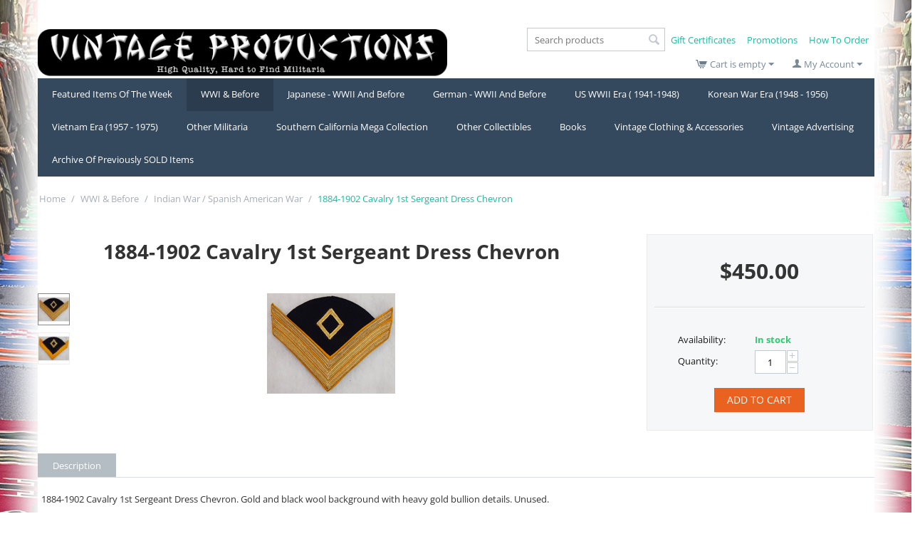

--- FILE ---
content_type: text/html; charset=utf-8
request_url: https://www.vintageproductions.com/wwi-and-before/indian-war-spanish-american-war/1884-1902-cavalry-1st-sergeant-dress-chevron/
body_size: 15041
content:
<!DOCTYPE html>
<html 
 lang="en" dir="ltr" class="ty-root--products-view">
<head>
<title>WWI &amp; Before :: Indian War / Spanish American War :: 1884-1902 Cavalry 1st Sergeant Dress Chevron</title>
<base href="https://www.vintageproductions.com/" />
<meta http-equiv="Content-Type" content="text/html; charset=utf-8" data-ca-mode="" />
<meta name="viewport" content="initial-scale=1.0, width=device-width" />
<meta name="description" content="1884-1902 Cavalry 1st Sergeant Dress Chevron Gold and black wool background with heavy gold bullion details Unused " />

<meta name="keywords" content="" />
<meta name="format-detection" content="telephone=no">

            <link rel="canonical" href="https://www.vintageproductions.com/wwi-and-before/indian-war-spanish-american-war/1884-1902-cavalry-1st-sergeant-dress-chevron/" />
            

    <!-- Inline script moved to the bottom of the page -->
    
    <link href="https://www.vintageproductions.com/images/logos/118/favicon_if83-7h.ico" rel="shortcut icon" type="image/vnd.microsoft.icon" />

<link rel="preload" crossorigin="anonymous" as="font" href="//fonts.gstatic.com/s/opensans/v40/memSYaGs126MiZpBA-UvWbX2vVnXBbObj2OVZyOOSr4dVJWUgsjZ0B4gaVQ.woff" type="font/woff" />
<link type="text/css" rel="stylesheet" href="https://www.vintageproductions.com/var/cache/misc/assets/design/themes/responsive/css/standalone.58a8ce3ce8880b9f90746ab19558f42a1767660853.css?1767660853" />



    <!-- Inline script moved to the bottom of the page -->

<!-- Inline script moved to the bottom of the page -->

<!-- Inline script moved to the bottom of the page -->
</head>

<body>
    <div id="tygh_settings" class="hidden" data-ca-current-location="https://www.vintageproductions.com" data-ca-area="C" ></div>
            
        <div class="ty-tygh  " data-ca-element="mainContainer" id="tygh_container">

        <div id="ajax_overlay" class="ty-ajax-overlay"></div>
<div id="ajax_loading_box" class="ty-ajax-loading-box"></div>
        <div class="cm-notification-container notification-container">
</div>
        <div class="ty-helper-container "
                    id="tygh_main_container">
                                             
<div class="tygh-top-panel clearfix">
                <div class="container ty-cs-controller-products ty-cs-mode-view  ">
                
    
        </div>
    

</div>

<div class="tygh-header clearfix">
                <div class="container ty-cs-controller-products ty-cs-mode-view  ">
                
            <div class="row">                        <div class="span8  ty-cs-controller-products ty-cs-mode-view  " >
                                    <div class=" " id="snapping_id_46">
                <div class="ty-logo-container">
    
            <a href="https://www.vintageproductions.com/" title="">
        <img class="ty-pict  ty-logo-container__image   cm-image" width="650" height="78" alt="" title="" id="det_img_782804603" src="https://www.vintageproductions.com/images/logos/118/VPlogo600.gif" />

    
            </a>
    </div>

                    <!--snapping_id_46--></div>
                            </div>
                
                                    <div class="span8  ty-cs-controller-products ty-cs-mode-view  " >
                                    <div class="row">                        <div class="span8  ty-cs-controller-products ty-cs-mode-view  top-links-grid" >
                                    <div class="quick-links-top ty-float-right" id="snapping_id_74">
                    

        <div class="ty-text-links-wrapper">
        <span id="sw_text_links_74" class="ty-text-links-btn cm-combination visible-phone">
            <span class="ty-icon ty-icon-short-list ty-text-links-btn__icon" ></span>
            <span class="ty-icon ty-icon-down-micro ty-text-links-btn__arrow" ></span>
        </span>
    
        <ul id="text_links_74" class="ty-text-links  cm-popup-box ty-text-links_show_inline"><li class="ty-text-links__item ty-level-0  ty-text-links__item--inline"><a class="ty-text-links__a ty-text-links__a--level-0  ty-text-links__a--inline" href="https://www.vintageproductions.com/gift-certificates/">Gift Certificates</a></li><li class="ty-text-links__item ty-level-0  ty-text-links__item--inline"><a class="ty-text-links__a ty-text-links__a--level-0  ty-text-links__a--inline" href="https://www.vintageproductions.com/promotions/">Promotions</a></li><li class="ty-text-links__item ty-level-0  ty-text-links__item--inline"><a class="ty-text-links__a ty-text-links__a--level-0  ty-text-links__a--inline" href="https://www.vintageproductions.com/how-to-order/">How To Order</a></li></ul>

        </div>
    
                    <!--snapping_id_74--></div><div class=" ty-float-right" id="snapping_id_54">
                <div class="ty-search-block">
    <form action="https://www.vintageproductions.com/" name="search_form" method="get">
        <input type="hidden" name="match" value="all" />
        <input type="hidden" name="subcats" value="Y" />
        <input type="hidden" name="pcode_from_q" value="Y" />
        <input type="hidden" name="pshort" value="Y" />
        <input type="hidden" name="pfull" value="Y" />
        <input type="hidden" name="pname" value="Y" />
        <input type="hidden" name="pkeywords" value="Y" />
        <input type="hidden" name="search_performed" value="Y" />

        

        <input type="text" name="q" value="" id="search_input" title="Search products" placeholder="Search products" class="ty-search-block__input" /><button title="Search" class="ty-search-magnifier" type="submit"><span class="ty-icon ty-icon-search ty-search-magnifier__icon" ></span></button>
<input type="hidden" name="dispatch" value="products.search" />

        
    <input type="hidden" name="security_hash" class="cm-no-hide-input" value="eb9354497266d1e1adc6742c3d28c650" /></form>
</div>

                    <!--snapping_id_54--></div>
                            </div>
        </div>        
            <div class="row">                        <div class="span8  ty-cs-controller-products ty-cs-mode-view  cart-content-grid" >
                                    <div class="ty-dropdown-box  ty-float-right" id="snapping_id_48">
        <div id="sw_dropdown_48" class="ty-dropdown-box__title cm-combination unlogged">
                                                    <a class="ty-account-info__title ty-account-info__title--dropdown" href="https://www.vintageproductions.com/profiles-update/">
            <span class="ty-icon ty-icon-user ty-account-info__title-icon" ></span>&nbsp;<span class="ty-account-info__title-txt" >My Account</span>
            <span class="ty-icon ty-icon-down-micro ty-account-info__user-arrow" ></span>
        </a>
    
                        
        </div>
        <div id="dropdown_48" class="cm-popup-box ty-dropdown-box__content hidden">
            

<div id="account_info_48">
        <ul class="ty-account-info">
                                <li class="ty-account-info__item ty-dropdown-box__item"><a class="ty-account-info__a underlined" href="https://www.vintageproductions.com/orders/" rel="nofollow">Orders</a></li>
                    

    </ul>

            <div class="ty-account-info__orders updates-wrapper track-orders" id="track_orders_block_48">
            <form action="https://www.vintageproductions.com/" method="POST" class="cm-ajax cm-post cm-ajax-full-render" name="track_order_quick">
                <input type="hidden" name="result_ids" value="track_orders_block_*" />
                <input type="hidden" name="return_url" value="index.php?dispatch=products.view&amp;product_id=11687" />

                <div class="ty-account-info__orders-txt">Track my order(s)</div>

                <div class="ty-account-info__orders-input ty-control-group ty-input-append">
                    <label for="track_order_item48" class="cm-required cm-trim hidden">Track my order(s)</label>
                    <input type="text" size="20" class="ty-input-text cm-hint" id="track_order_item48" name="track_data" value="Order ID/Email" />
                    <button title="Go" class="ty-btn-go " type="submit"><span class="ty-icon ty-icon-right-dir ty-btn-go__icon " ></span></button>
<input type="hidden" name="dispatch" value="orders.track_request" />
                                    </div>
            <input type="hidden" name="security_hash" class="cm-no-hide-input" value="eb9354497266d1e1adc6742c3d28c650" /></form>
        <!--track_orders_block_48--></div>
    
    <div class="ty-account-info__buttons buttons-container">
                    <a href="https://www.vintageproductions.com/login/?return_url=index.php%3Fdispatch%3Dproducts.view%26product_id%3D11687" data-ca-target-id="login_block48" class="cm-dialog-opener cm-dialog-auto-size ty-btn ty-btn__secondary" rel="nofollow">Sign in</a><a href="https://www.vintageproductions.com/profiles-add/" rel="nofollow" class="ty-btn ty-btn__primary">Register</a>
            <div  id="login_block48" class="hidden" title="Sign in">
                <div class="ty-login-popup">
                    

    <div id="popup48_login_popup_form_container">
            <form name="popup48_form" action="https://www.vintageproductions.com/" method="post" class="cm-ajax cm-ajax-full-render">
                    <input type="hidden" name="result_ids" value="popup48_login_popup_form_container" />
            <input type="hidden" name="login_block_id" value="popup48" />
            <input type="hidden" name="quick_login" value="1" />
        
        <input type="hidden" name="return_url" value="index.php?dispatch=products.view&amp;product_id=11687" />
        <input type="hidden" name="redirect_url" value="index.php?dispatch=products.view&amp;product_id=11687" />

        
        <div class="ty-control-group">
            <label for="login_popup48" class="ty-login__filed-label ty-control-group__label cm-required cm-trim cm-email">Email</label>
            <input type="text" id="login_popup48" name="user_login" size="30" value="" class="ty-login__input cm-focus" />
        </div>

        <div class="ty-control-group ty-password-forgot">
            <label for="psw_popup48" class="ty-login__filed-label ty-control-group__label ty-password-forgot__label cm-required">Password</label><a href="https://www.vintageproductions.com/index.php?dispatch=auth.recover_password" class="ty-password-forgot__a"  tabindex="5">Forgot your password?</a>
            <input type="password" id="psw_popup48" name="password" size="30" value="" class="ty-login__input" maxlength="32" />
        </div>

                    
            <div class="ty-login-reglink ty-center">
                <a class="ty-login-reglink__a" href="https://www.vintageproductions.com/profiles-add/" rel="nofollow">Register for a new account</a>
            </div>
        
        
        
                    <div class="buttons-container clearfix">
                <div class="ty-float-right">
                        
     <button  class="ty-btn__login ty-btn__secondary ty-btn" type="submit" name="dispatch[auth.login]" >Sign in</button>

                </div>
                <div class="ty-login__remember-me">
                    <label for="remember_me_popup48" class="ty-login__remember-me-label"><input class="checkbox" type="checkbox" name="remember_me" id="remember_me_popup48" value="Y" />Remember me</label>
                </div>
            </div>
        
    <input type="hidden" name="security_hash" class="cm-no-hide-input" value="eb9354497266d1e1adc6742c3d28c650" /></form>

    <!--popup48_login_popup_form_container--></div>
                </div>
            </div>
            </div>
<!--account_info_48--></div>

        </div>
    <!--snapping_id_48--></div><div class=" ty-float-right" id="snapping_id_56">
                    <div class="ty-dropdown-box" id="cart_status_56">
         <div id="sw_dropdown_56" class="ty-dropdown-box__title ty-minicart__link-wrapper cm-combination">
        <a href="https://www.vintageproductions.com/cart/" class="ty-minicart__link">
                                                <span class="ty-icon ty-icon-cart ty-minicart__icon ty-minicart__icon--empty empty" ></span>
                    <span class="ty-minicart-title empty-cart ty-hand ">Cart is empty</span>
                    <span class="ty-icon ty-icon-down-micro ty-minicart__caret" ></span>
                            
        </a>
        </div>
        <div id="dropdown_56" class="cm-popup-box ty-dropdown-box__content ty-dropdown-box__content--cart hidden">
                            <div class="cm-cart-content cm-cart-content-thumb cm-cart-content-delete">
                        <div class="ty-cart-items">
                                                            <div class="ty-cart-items__empty ty-center">Cart is empty</div>
                                                    </div>

                                                <div class="cm-cart-buttons ty-cart-content__buttons buttons-container hidden">
                            <div class="ty-float-left ty-cart-content__view-cart-wrapper">
                                <a href="https://www.vintageproductions.com/cart/" rel="nofollow" class="ty-btn ty-btn__secondary ty-cart-content__view-cart">View cart</a>
                            </div>
                                                        <div class="ty-float-right ty-cart-content__checkout-wrapper">
                                        
    <a
        class="cm-dialog-opener cm-dialog-auto-size ty-btn ty-btn__primary ty-cart-content__checkout"
        href="https://www.vintageproductions.com/index.php?dispatch=checkout.login_form&amp;return_url=https%3A%2F%2Fwww.vintageproductions.com%2Fcheckout%2F"
        data-ca-dialog-title="Sign in"
        data-ca-target-id="checkout_login_form"
        rel="nofollow">
        Checkout
    </a>
                            </div>
                                                    </div>
                        
                </div>
            
        </div>
    <!--cart_status_56--></div>


                    <!--snapping_id_56--></div>
                            </div>
        </div>
                            </div>
        </div>        
            <div class="row">                        <div class="span16  ty-cs-controller-products ty-cs-mode-view  " >
                                    <div class=" " id="snapping_id_45">
                
    <ul class="ty-menu__items cm-responsive-menu">
                    <li class="ty-menu__item ty-menu__menu-btn visible-phone cm-responsive-menu-toggle-main">
                <a class="ty-menu__item-link">
                    <span class="ty-icon ty-icon-short-list" ></span>
                    <span>Menu</span>
                </a>
            </li>

                                            
                        <li class="ty-menu__item cm-menu-item-responsive  ty-menu__item-nodrop">
                                        <a  href="https://www.vintageproductions.com/featured-items-of-the-week/" class="ty-menu__item-link" >
                        Featured Items Of The Week
                    </a>
                            </li>
                                            
                        <li class="ty-menu__item cm-menu-item-responsive  ty-menu__item-active">
                                            <a class="ty-menu__item-toggle visible-phone cm-responsive-menu-toggle">
                            <span class="ty-icon ty-icon-down-open ty-menu__icon-open" ></span>
                            <span class="ty-icon ty-icon-up-open ty-menu__icon-hide" ></span>
                        </a>
                                        <a  href="https://www.vintageproductions.com/wwi-and-before/" class="ty-menu__item-link" >
                        WWI &amp; Before
                    </a>
                
                                                                <div class="ty-menu__submenu">
                            <ul class="ty-menu__submenu-items ty-menu__submenu-items-simple cm-responsive-menu-submenu">
                                
                                                                                                        <li class="ty-menu__submenu-item">
                                        <a class="ty-menu__submenu-link"  href="https://www.vintageproductions.com/wwi-and-before/civil-war-gar/" >Civil War / GAR</a>
                                    </li>
                                                                                                        <li class="ty-menu__submenu-item ty-menu__submenu-item-active">
                                        <a class="ty-menu__submenu-link"  href="https://www.vintageproductions.com/wwi-and-before/indian-war-spanish-american-war/" > Indian War / Spanish American War </a>
                                    </li>
                                                                                                        <li class="ty-menu__submenu-item">
                                        <a class="ty-menu__submenu-link"  href="https://www.vintageproductions.com/wwi-and-before/wwi-cloth-insignia/" >WWI - Cloth Insignia</a>
                                    </li>
                                                                                                        <li class="ty-menu__submenu-item">
                                        <a class="ty-menu__submenu-link"  href="https://www.vintageproductions.com/wwi-and-before/enlisted-collar-disc/" >WWI - Enlisted Collar Disc</a>
                                    </li>
                                                                                                        <li class="ty-menu__submenu-item">
                                        <a class="ty-menu__submenu-link"  href="https://www.vintageproductions.com/wwi-and-before/wwi-officers-type-collar-insignia/" >WWI - Officers Type Collar Insignia</a>
                                    </li>
                                                                                                        <li class="ty-menu__submenu-item">
                                        <a class="ty-menu__submenu-link"  href="https://www.vintageproductions.com/wwi-and-before/20.00-and-under-wwi-insignia/" >$25.00 and under WWI - 1920&#039;s insignia</a>
                                    </li>
                                                                                                        <li class="ty-menu__submenu-item">
                                        <a class="ty-menu__submenu-link"  href="https://www.vintageproductions.com/wwi-and-before/wwi-ephemera-and-photography/" >WWI - Ephemera &amp; Photography</a>
                                    </li>
                                                                                                        <li class="ty-menu__submenu-item">
                                        <a class="ty-menu__submenu-link"  href="https://www.vintageproductions.com/wwi-and-before/wwi-medals-and-metal-insignia/" >WWI - Medals &amp; Metal Insignia</a>
                                    </li>
                                                                                                        <li class="ty-menu__submenu-item">
                                        <a class="ty-menu__submenu-link"  href="https://www.vintageproductions.com/wwi-and-before/wwi-misc.-uniforms-trench-art-etc../" >WWI - Misc. ( Trench Art, Paperwork, Patriotic,etc..)</a>
                                    </li>
                                                                                                        <li class="ty-menu__submenu-item">
                                        <a class="ty-menu__submenu-link"  href="https://www.vintageproductions.com/wwi-and-before/wwi-uniforms-headgear-and-footwear/" >WWI - Uniforms, Headgear &amp; Footwear</a>
                                    </li>
                                                                                                        <li class="ty-menu__submenu-item">
                                        <a class="ty-menu__submenu-link"  href="https://www.vintageproductions.com/wwi-and-before/field-gear-and-equipment/" >Field Gear and Equipment </a>
                                    </li>
                                                                
                                
                            </ul>
                        </div>
                    
                            </li>
                                            
                        <li class="ty-menu__item cm-menu-item-responsive ">
                                            <a class="ty-menu__item-toggle visible-phone cm-responsive-menu-toggle">
                            <span class="ty-icon ty-icon-down-open ty-menu__icon-open" ></span>
                            <span class="ty-icon ty-icon-up-open ty-menu__icon-hide" ></span>
                        </a>
                                        <a  href="https://www.vintageproductions.com/japanese-wwii-and-before/" class="ty-menu__item-link" >
                        Japanese - WWII And Before
                    </a>
                
                                                                <div class="ty-menu__submenu">
                            <ul class="ty-menu__submenu-items ty-menu__submenu-items-simple cm-responsive-menu-submenu">
                                
                                                                                                        <li class="ty-menu__submenu-item">
                                        <a class="ty-menu__submenu-link"  href="https://www.vintageproductions.com/japanese-wwii-and-before/cloth-insignia/" >Cloth Insignia</a>
                                    </li>
                                                                                                        <li class="ty-menu__submenu-item">
                                        <a class="ty-menu__submenu-link"  href="https://www.vintageproductions.com/japanese-wwii-and-before/ephemera-paperwork-books-and-magazines/" >Ephemera -  Paperwork / Books &amp; Magazines</a>
                                    </li>
                                                                                                        <li class="ty-menu__submenu-item">
                                        <a class="ty-menu__submenu-link"  href="https://www.vintageproductions.com/japanese-wwii-and-before/field-gear-and-equipment/" >Field Gear &amp; Equipment</a>
                                    </li>
                                                                                                        <li class="ty-menu__submenu-item">
                                        <a class="ty-menu__submenu-link"  href="https://www.vintageproductions.com/japanese-wwii-and-before/flags-sennabarris-banners/" >Flags / Sennabarris / Banners &amp; Other Cloth Items</a>
                                    </li>
                                                                                                        <li class="ty-menu__submenu-item">
                                        <a class="ty-menu__submenu-link"  href="https://www.vintageproductions.com/japanese-wwii-and-before/headgear/" >Headgear</a>
                                    </li>
                                                                                                        <li class="ty-menu__submenu-item">
                                        <a class="ty-menu__submenu-link"  href="https://www.vintageproductions.com/japanese-wwii-and-before/metal-insignia-badges-and-medals/" >Metal Insignia - Badges &amp; Medals</a>
                                    </li>
                                                                                                        <li class="ty-menu__submenu-item">
                                        <a class="ty-menu__submenu-link"  href="https://www.vintageproductions.com/japanese-wwii-and-before/misc-items/" >Misc Items</a>
                                    </li>
                                                                                                        <li class="ty-menu__submenu-item">
                                        <a class="ty-menu__submenu-link"  href="https://www.vintageproductions.com/japanese-wwii-and-before/photography/" >Photography</a>
                                    </li>
                                                                                                        <li class="ty-menu__submenu-item">
                                        <a class="ty-menu__submenu-link"  href="https://www.vintageproductions.com/japanese-wwii-and-before/sake-cups-bottles-trays/" >Sake Cups / Bottles / Trays</a>
                                    </li>
                                                                                                        <li class="ty-menu__submenu-item">
                                        <a class="ty-menu__submenu-link"  href="https://www.vintageproductions.com/japanese-wwii-and-before/uniforms/" >Uniforms</a>
                                    </li>
                                                                
                                
                            </ul>
                        </div>
                    
                            </li>
                                            
                        <li class="ty-menu__item cm-menu-item-responsive ">
                                            <a class="ty-menu__item-toggle visible-phone cm-responsive-menu-toggle">
                            <span class="ty-icon ty-icon-down-open ty-menu__icon-open" ></span>
                            <span class="ty-icon ty-icon-up-open ty-menu__icon-hide" ></span>
                        </a>
                                        <a  href="https://www.vintageproductions.com/german-wwii-and-before/" class="ty-menu__item-link" >
                        German - WWII And Before
                    </a>
                
                                                                <div class="ty-menu__submenu">
                            <ul class="ty-menu__submenu-items ty-menu__submenu-items-simple cm-responsive-menu-submenu">
                                
                                                                                                        <li class="ty-menu__submenu-item">
                                        <a class="ty-menu__submenu-link"  href="https://www.vintageproductions.com/german-wwii-and-before/ephemera/" >Ephemera</a>
                                    </li>
                                                                                                        <li class="ty-menu__submenu-item">
                                        <a class="ty-menu__submenu-link"  href="https://www.vintageproductions.com/german-wwii-and-before/home-front-and-toy-soldiers/" >Home Front &amp; Toy Soldiers</a>
                                    </li>
                                                                                                        <li class="ty-menu__submenu-item">
                                        <a class="ty-menu__submenu-link"  href="https://www.vintageproductions.com/german-wwii-and-before/insignia-and-medals/" >Insignia &amp; Medals</a>
                                    </li>
                                                                                                        <li class="ty-menu__submenu-item">
                                        <a class="ty-menu__submenu-link"  href="https://www.vintageproductions.com/german-wwii-and-before/misc/" >Misc</a>
                                    </li>
                                                                                                        <li class="ty-menu__submenu-item">
                                        <a class="ty-menu__submenu-link"  href="https://www.vintageproductions.com/german-wwii-and-before/uniforms-and-headgear/" >Uniforms &amp; Headgear</a>
                                    </li>
                                                                
                                
                            </ul>
                        </div>
                    
                            </li>
                                            
                        <li class="ty-menu__item cm-menu-item-responsive ">
                                            <a class="ty-menu__item-toggle visible-phone cm-responsive-menu-toggle">
                            <span class="ty-icon ty-icon-down-open ty-menu__icon-open" ></span>
                            <span class="ty-icon ty-icon-up-open ty-menu__icon-hide" ></span>
                        </a>
                                        <a  href="https://www.vintageproductions.com/us-wwii-era-1941-1948/" class="ty-menu__item-link" >
                        US WWII Era ( 1941-1948)
                    </a>
                
                                                                <div class="ty-menu__submenu">
                            <ul class="ty-menu__submenu-items ty-menu__submenu-items-simple cm-responsive-menu-submenu">
                                
                                                                                                        <li class="ty-menu__submenu-item">
                                        <a class="ty-menu__submenu-link"  href="https://www.vintageproductions.com/us-wwii-era-1941-1948/anti-axis-items/" >Anti-Axis Items</a>
                                    </li>
                                                                                                        <li class="ty-menu__submenu-item">
                                        <a class="ty-menu__submenu-link"  href="https://www.vintageproductions.com/us-wwii-era-1941-1948/asmics-quality-collection-most-wanted-insignia/" >ASMIC&#039;s Quality Collection / Most Wanted Insignia</a>
                                    </li>
                                                                                                        <li class="ty-menu__submenu-item">
                                        <a class="ty-menu__submenu-link"  href="https://www.vintageproductions.com/us-wwii-era-1941-1948/cloth-insignia-army/" >Cloth Insignia - Army</a>
                                    </li>
                                                                                                        <li class="ty-menu__submenu-item">
                                        <a class="ty-menu__submenu-link"  href="https://www.vintageproductions.com/us-wwii-era-1941-1948/cloth-insignia-army-theatre-made-and-bullion/" >Cloth Insignia - Army - Theatre Made &amp; Bullion</a>
                                    </li>
                                                                                                        <li class="ty-menu__submenu-item">
                                        <a class="ty-menu__submenu-link"  href="https://www.vintageproductions.com/us-wwii-era-1941-1948/cloth-insignia-state-guard/" >Cloth Insignia - State Guard</a>
                                    </li>
                                                                                                        <li class="ty-menu__submenu-item">
                                        <a class="ty-menu__submenu-link"  href="https://www.vintageproductions.com/us-wwii-era-1941-1948/cloth-insignia-army-air-forces-and-related-patches/" >Cloth Insignia - Army Air Forces &amp; Related Patches</a>
                                    </li>
                                                                                                        <li class="ty-menu__submenu-item">
                                        <a class="ty-menu__submenu-link"  href="https://www.vintageproductions.com/us-wwii-era-1941-1948/cloth-squadron-patches-army-air-forces/" >Cloth Squadron Patches - Army Air Forces</a>
                                    </li>
                                                                                                        <li class="ty-menu__submenu-item">
                                        <a class="ty-menu__submenu-link"  href="https://www.vintageproductions.com/us-wwii-era-1941-1948/cloth-insignia-us-marine-corps/" >Cloth Insignia - US Marine Corps</a>
                                    </li>
                                                                                                        <li class="ty-menu__submenu-item">
                                        <a class="ty-menu__submenu-link"  href="https://www.vintageproductions.com/us-wwii-era-1941-1948/cloth-squadron-patches-us-marine-corps-and-us-navy/" >Cloth Squadron Patches - US Marine Corps &amp; US Navy</a>
                                    </li>
                                                                                                        <li class="ty-menu__submenu-item">
                                        <a class="ty-menu__submenu-link"  href="https://www.vintageproductions.com/us-wwii-era-1941-1948/cloth-insignia-us-navy/" >Cloth Insignia - US Navy</a>
                                    </li>
                                                                                                        <li class="ty-menu__submenu-item">
                                        <a class="ty-menu__submenu-link"  href="https://www.vintageproductions.com/us-wwii-era-1941-1948/20.00-and-under-wwii-era-insignia/" >$25.00 and under WWII era insignia</a>
                                    </li>
                                                                                                        <li class="ty-menu__submenu-item">
                                        <a class="ty-menu__submenu-link"  href="https://www.vintageproductions.com/us-wwii-era-1941-1948/museum-insignia-fundraising-page/" >Museum Insignia Fundraising Page</a>
                                    </li>
                                                                                                    <li class="ty-menu__submenu-item ty-menu__submenu-alt-link">
                                        <a href="https://www.vintageproductions.com/us-wwii-era-1941-1948/"
                                           class="ty-menu__submenu-alt-link">View more <i class="text-arrow">&rarr;</i></a>
                                    </li>
                                
                                
                            </ul>
                        </div>
                    
                            </li>
                                            
                        <li class="ty-menu__item cm-menu-item-responsive ">
                                            <a class="ty-menu__item-toggle visible-phone cm-responsive-menu-toggle">
                            <span class="ty-icon ty-icon-down-open ty-menu__icon-open" ></span>
                            <span class="ty-icon ty-icon-up-open ty-menu__icon-hide" ></span>
                        </a>
                                        <a  href="https://www.vintageproductions.com/korean-war-era-1948-1956/" class="ty-menu__item-link" >
                        Korean War Era (1948 - 1956)
                    </a>
                
                                                                <div class="ty-menu__submenu">
                            <ul class="ty-menu__submenu-items ty-menu__submenu-items-simple cm-responsive-menu-submenu">
                                
                                                                                                        <li class="ty-menu__submenu-item">
                                        <a class="ty-menu__submenu-link"  href="https://www.vintageproductions.com/korean-war-era-1948-1956/metal-insignia/" >Metal Insignia</a>
                                    </li>
                                                                                                        <li class="ty-menu__submenu-item">
                                        <a class="ty-menu__submenu-link"  href="https://www.vintageproductions.com/korean-war-era-1948-1956/misc/" >Misc</a>
                                    </li>
                                                                                                        <li class="ty-menu__submenu-item">
                                        <a class="ty-menu__submenu-link"  href="https://www.vintageproductions.com/korean-war-era-1948-1956/non-us-insignia/" >Non-US Insignia</a>
                                    </li>
                                                                                                        <li class="ty-menu__submenu-item">
                                        <a class="ty-menu__submenu-link"  href="https://www.vintageproductions.com/korean-war-era-1948-1956/shoulder-and-pocket-patches/" >Shoulder &amp; Pocket Patches</a>
                                    </li>
                                                                                                        <li class="ty-menu__submenu-item">
                                        <a class="ty-menu__submenu-link"  href="https://www.vintageproductions.com/korean-war-era-1948-1956/squadron-patches-us-air-force/" >US Air Force - Squadron &amp; Related Patches</a>
                                    </li>
                                                                                                        <li class="ty-menu__submenu-item">
                                        <a class="ty-menu__submenu-link"  href="https://www.vintageproductions.com/korean-war-era-1948-1956/squadron-patches-us-marine-corps-and-us-navy/" >US Marine Corps - Squadron And Other Related Patches</a>
                                    </li>
                                                                                                        <li class="ty-menu__submenu-item">
                                        <a class="ty-menu__submenu-link"  href="https://www.vintageproductions.com/korean-war-era-1948-1956/us-navy-squadrons-submarines-ships-and-other-related-patches/" >US Navy - Squadrons, Submarines, Ships And Other Related Patches</a>
                                    </li>
                                                                                                        <li class="ty-menu__submenu-item">
                                        <a class="ty-menu__submenu-link"  href="https://www.vintageproductions.com/korean-war-era-1948-1956/uniforms-and-headgear/" >Uniforms &amp; Headgear</a>
                                    </li>
                                                                
                                
                            </ul>
                        </div>
                    
                            </li>
                                            
                        <li class="ty-menu__item cm-menu-item-responsive ">
                                            <a class="ty-menu__item-toggle visible-phone cm-responsive-menu-toggle">
                            <span class="ty-icon ty-icon-down-open ty-menu__icon-open" ></span>
                            <span class="ty-icon ty-icon-up-open ty-menu__icon-hide" ></span>
                        </a>
                                        <a  href="https://www.vintageproductions.com/vietnam-era-1957-1975/" class="ty-menu__item-link" >
                        Vietnam Era (1957 - 1975)
                    </a>
                
                                                                <div class="ty-menu__submenu">
                            <ul class="ty-menu__submenu-items ty-menu__submenu-items-simple cm-responsive-menu-submenu">
                                
                                                                                                        <li class="ty-menu__submenu-item">
                                        <a class="ty-menu__submenu-link"  href="https://www.vintageproductions.com/vietnam-era-1957-1975/martha-raye-collection-estate/" >Martha Raye Collection / Estate</a>
                                    </li>
                                                                                                        <li class="ty-menu__submenu-item">
                                        <a class="ty-menu__submenu-link"  href="https://www.vintageproductions.com/vietnam-era-1957-1975/cloth-and-metal-insignia-special-forces/" >Cloth Insignia - Special Forces</a>
                                    </li>
                                                                                                        <li class="ty-menu__submenu-item">
                                        <a class="ty-menu__submenu-link"  href="https://www.vintageproductions.com/vietnam-era-1957-1975/cloth-insignia-army-aviation-cavalry-and-transportation-pocket-patches/" >Cloth Insignia-- Army Aviation, Cavalry &amp; Transportation Pocket Patches</a>
                                    </li>
                                                                                                        <li class="ty-menu__submenu-item">
                                        <a class="ty-menu__submenu-link"  href="https://www.vintageproductions.com/vietnam-era-1957-1975/cloth-insignia-army-infantry-medical-novelty-etc.-pocket-patches/" >Cloth Insignia - Army Infantry, Medical, Novelty, Etc. Pocket Patches</a>
                                    </li>
                                                                                                        <li class="ty-menu__submenu-item">
                                        <a class="ty-menu__submenu-link"  href="https://www.vintageproductions.com/vietnam-era-1957-1975/cloth-insignia-army-scrolls-and-tabs/" >Cloth Insignia - Army Scrolls &amp; Tabs</a>
                                    </li>
                                                                                                        <li class="ty-menu__submenu-item">
                                        <a class="ty-menu__submenu-link"  href="https://www.vintageproductions.com/vietnam-era-1957-1975/cloth-insignia-army-shoulder-sleeve/" >Cloth Insignia - Army Shoulder Sleeve</a>
                                    </li>
                                                                                                        <li class="ty-menu__submenu-item">
                                        <a class="ty-menu__submenu-link"  href="https://www.vintageproductions.com/vietnam-era-1957-1975/cloth-insignia-arvn-airborne/" >Cloth Insignia - ARVN - Airborne</a>
                                    </li>
                                                                                                        <li class="ty-menu__submenu-item">
                                        <a class="ty-menu__submenu-link"  href="https://www.vintageproductions.com/vietnam-era-1957-1975/cloth-insignia-arvn-air-force/" >Cloth Insignia - ARVN - Air Force</a>
                                    </li>
                                                                                                        <li class="ty-menu__submenu-item">
                                        <a class="ty-menu__submenu-link"  href="https://www.vintageproductions.com/vietnam-era-1957-1975/cloth-insignia-arvn-army/" >Cloth Insignia - ARVN - Army</a>
                                    </li>
                                                                                                        <li class="ty-menu__submenu-item">
                                        <a class="ty-menu__submenu-link"  href="https://www.vintageproductions.com/vietnam-era-1957-1975/cloth-inisgnia-nationalists-field-police-npff/" >Cloth Inisgnia - Army - Nationalists Field Police / NPFF</a>
                                    </li>
                                                                                                        <li class="ty-menu__submenu-item">
                                        <a class="ty-menu__submenu-link"  href="https://www.vintageproductions.com/vietnam-era-1957-1975/cloth-insignia-arvn-navy-and-marine-corps/" >Cloth Insignia - ARVN - Navy &amp;  Marine Corps</a>
                                    </li>
                                                                                                        <li class="ty-menu__submenu-item">
                                        <a class="ty-menu__submenu-link"  href="https://www.vintageproductions.com/vietnam-era-1957-1975/cloth-insignia-arvn-ranger/" >Cloth Insignia - ARVN - Ranger</a>
                                    </li>
                                                                                                    <li class="ty-menu__submenu-item ty-menu__submenu-alt-link">
                                        <a href="https://www.vintageproductions.com/vietnam-era-1957-1975/"
                                           class="ty-menu__submenu-alt-link">View more <i class="text-arrow">&rarr;</i></a>
                                    </li>
                                
                                
                            </ul>
                        </div>
                    
                            </li>
                                            
                        <li class="ty-menu__item cm-menu-item-responsive ">
                                            <a class="ty-menu__item-toggle visible-phone cm-responsive-menu-toggle">
                            <span class="ty-icon ty-icon-down-open ty-menu__icon-open" ></span>
                            <span class="ty-icon ty-icon-up-open ty-menu__icon-hide" ></span>
                        </a>
                                        <a  href="https://www.vintageproductions.com/other-militaria/" class="ty-menu__item-link" >
                        Other Militaria
                    </a>
                
                                            <div class="ty-menu__submenu" id="topmenu_18_85759259d452c73ff273d52d14d2cb22">
                                                            <ul class="ty-menu__submenu-items cm-responsive-menu-submenu">
                                                                            <li class="ty-top-mine__submenu-col">
                                                                                        <div class="ty-menu__submenu-item-header">
                                                <a href="https://www.vintageproductions.com/other-militaria/us-post-wwi-to-pre-wwii/" class="ty-menu__submenu-link" >US - Post WWI To Pre-WWII </a>
                                            </div>
                                                                                            <a class="ty-menu__item-toggle visible-phone cm-responsive-menu-toggle">
                                                    <span class="ty-icon ty-icon-down-open ty-menu__icon-open" ></span>
                                                    <span class="ty-icon ty-icon-up-open ty-menu__icon-hide" ></span>
                                                </a>
                                                                                        <div class="ty-menu__submenu">
                                                <ul class="ty-menu__submenu-list cm-responsive-menu-submenu">
                                                                                                                                                                                                                                                                                            <li class="ty-menu__submenu-item">
                                                                <a href="https://www.vintageproductions.com/other-militaria/us-post-wwi-to-pre-wwii/us-post-wwi-to-pre-wwii-photography-and-ephemera/"                                                                        class="ty-menu__submenu-link" >US- Post WWI to Pre-WWII Photography &amp; Ephemera</a>
                                                            </li>
                                                                                                                                                                        
                                                                                                    </ul>
                                            </div>
                                        </li>
                                                                            <li class="ty-top-mine__submenu-col">
                                                                                        <div class="ty-menu__submenu-item-header">
                                                <a href="https://www.vintageproductions.com/other-militaria/wwi-wwii-commonwealth-militaria/" class="ty-menu__submenu-link" >WWI - WWII Commonwealth Militaria</a>
                                            </div>
                                                                                            <a class="ty-menu__item-toggle visible-phone cm-responsive-menu-toggle">
                                                    <span class="ty-icon ty-icon-down-open ty-menu__icon-open" ></span>
                                                    <span class="ty-icon ty-icon-up-open ty-menu__icon-hide" ></span>
                                                </a>
                                                                                        <div class="ty-menu__submenu">
                                                <ul class="ty-menu__submenu-list cm-responsive-menu-submenu">
                                                                                                                                                                                                                                                                                            <li class="ty-menu__submenu-item">
                                                                <a href="https://www.vintageproductions.com/other-militaria/wwi-wwii-commonwealth-militaria/gera-and-equipment/"                                                                        class="ty-menu__submenu-link" >Gear &amp; Equipment</a>
                                                            </li>
                                                                                                                                                                                <li class="ty-menu__submenu-item">
                                                                <a href="https://www.vintageproductions.com/other-militaria/wwi-wwii-commonwealth-militaria/uniforms-and-headgear/"                                                                        class="ty-menu__submenu-link" >Uniforms &amp; Headgear</a>
                                                            </li>
                                                                                                                                                                        
                                                                                                    </ul>
                                            </div>
                                        </li>
                                                                            <li class="ty-top-mine__submenu-col">
                                                                                        <div class="ty-menu__submenu-item-header">
                                                <a href="https://www.vintageproductions.com/other-militaria/wwii-other-countries/" class="ty-menu__submenu-link" >WWII Other Countries</a>
                                            </div>
                                                                                            <a class="ty-menu__item-toggle visible-phone cm-responsive-menu-toggle">
                                                    <span class="ty-icon ty-icon-down-open ty-menu__icon-open" ></span>
                                                    <span class="ty-icon ty-icon-up-open ty-menu__icon-hide" ></span>
                                                </a>
                                                                                        <div class="ty-menu__submenu">
                                                <ul class="ty-menu__submenu-list cm-responsive-menu-submenu">
                                                                                                                                                                                                                                                                                            <li class="ty-menu__submenu-item">
                                                                <a href="https://www.vintageproductions.com/other-militaria/wwii-other-countries/headgear/"                                                                        class="ty-menu__submenu-link" >Headgear</a>
                                                            </li>
                                                                                                                                                                                <li class="ty-menu__submenu-item">
                                                                <a href="https://www.vintageproductions.com/other-militaria/wwii-other-countries/uniforms-and-footwear/"                                                                        class="ty-menu__submenu-link" >Uniforms &amp; Footwear</a>
                                                            </li>
                                                                                                                                                                                <li class="ty-menu__submenu-item">
                                                                <a href="https://www.vintageproductions.com/other-militaria/wwii-other-countries/insignia/"                                                                        class="ty-menu__submenu-link" >Cloth &amp; Metal Insignia </a>
                                                            </li>
                                                                                                                                                                                <li class="ty-menu__submenu-item">
                                                                <a href="https://www.vintageproductions.com/other-militaria/wwii-other-countries/field-gear-and-equipment/"                                                                        class="ty-menu__submenu-link" >Field Gear &amp; Equipment</a>
                                                            </li>
                                                                                                                                                                                <li class="ty-menu__submenu-item">
                                                                <a href="https://www.vintageproductions.com/other-militaria/wwii-other-countries/misc/"                                                                        class="ty-menu__submenu-link" >Misc</a>
                                                            </li>
                                                                                                                                                                        
                                                                                                    </ul>
                                            </div>
                                        </li>
                                                                            <li class="ty-top-mine__submenu-col">
                                                                                        <div class="ty-menu__submenu-item-header">
                                                <a href="https://www.vintageproductions.com/other-militaria/rhodesian-items/" class="ty-menu__submenu-link" >Rhodesian Items</a>
                                            </div>
                                                                                        <div class="ty-menu__submenu">
                                                <ul class="ty-menu__submenu-list cm-responsive-menu-submenu">
                                                                                                    </ul>
                                            </div>
                                        </li>
                                                                            <li class="ty-top-mine__submenu-col">
                                                                                        <div class="ty-menu__submenu-item-header">
                                                <a href="https://www.vintageproductions.com/other-militaria/post-vietnam-through-desert-shield-storm-to-current/" class="ty-menu__submenu-link" >Post Vietnam through Desert Shield / Storm To Current</a>
                                            </div>
                                                                                            <a class="ty-menu__item-toggle visible-phone cm-responsive-menu-toggle">
                                                    <span class="ty-icon ty-icon-down-open ty-menu__icon-open" ></span>
                                                    <span class="ty-icon ty-icon-up-open ty-menu__icon-hide" ></span>
                                                </a>
                                                                                        <div class="ty-menu__submenu">
                                                <ul class="ty-menu__submenu-list cm-responsive-menu-submenu">
                                                                                                                                                                                                                                                                                            <li class="ty-menu__submenu-item">
                                                                <a href="https://www.vintageproductions.com/other-militaria/post-vietnam-through-desert-shield-storm-to-current/headgear/"                                                                        class="ty-menu__submenu-link" >Headgear</a>
                                                            </li>
                                                                                                                                                                                <li class="ty-menu__submenu-item">
                                                                <a href="https://www.vintageproductions.com/other-militaria/post-vietnam-through-desert-shield-storm-to-current/uniforms-and-footwear/"                                                                        class="ty-menu__submenu-link" >Uniforms &amp; Footwear</a>
                                                            </li>
                                                                                                                                                                                <li class="ty-menu__submenu-item">
                                                                <a href="https://www.vintageproductions.com/other-militaria/post-vietnam-through-desert-shield-storm-to-current/insignia/"                                                                        class="ty-menu__submenu-link" >Cloth &amp; Metal Insignia </a>
                                                            </li>
                                                                                                                                                                                <li class="ty-menu__submenu-item">
                                                                <a href="https://www.vintageproductions.com/other-militaria/post-vietnam-through-desert-shield-storm-to-current/misc/"                                                                        class="ty-menu__submenu-link" >Misc</a>
                                                            </li>
                                                                                                                                                                        
                                                                                                    </ul>
                                            </div>
                                        </li>
                                                                            <li class="ty-top-mine__submenu-col">
                                                                                        <div class="ty-menu__submenu-item-header">
                                                <a href="https://www.vintageproductions.com/other-militaria/foreign-camo-uniforms-gear-etc./" class="ty-menu__submenu-link" >Foreign- Camo / Uniforms/ Gear/ Etc.</a>
                                            </div>
                                                                                            <a class="ty-menu__item-toggle visible-phone cm-responsive-menu-toggle">
                                                    <span class="ty-icon ty-icon-down-open ty-menu__icon-open" ></span>
                                                    <span class="ty-icon ty-icon-up-open ty-menu__icon-hide" ></span>
                                                </a>
                                                                                        <div class="ty-menu__submenu">
                                                <ul class="ty-menu__submenu-list cm-responsive-menu-submenu">
                                                                                                                                                                                                                                                                                            <li class="ty-menu__submenu-item">
                                                                <a href="https://www.vintageproductions.com/other-militaria/foreign-camo-uniforms-gear-etc./headgear/"                                                                        class="ty-menu__submenu-link" >Headgear</a>
                                                            </li>
                                                                                                                                                                                <li class="ty-menu__submenu-item">
                                                                <a href="https://www.vintageproductions.com/other-militaria/foreign-camo-uniforms-gear-etc./uniforms/"                                                                        class="ty-menu__submenu-link" >Uniforms &amp; Footwear</a>
                                                            </li>
                                                                                                                                                                                <li class="ty-menu__submenu-item">
                                                                <a href="https://www.vintageproductions.com/other-militaria/foreign-camo-uniforms-gear-etc./field-gear-and-equipment/"                                                                        class="ty-menu__submenu-link" >Field Gear &amp; Equipment</a>
                                                            </li>
                                                                                                                                                                                <li class="ty-menu__submenu-item">
                                                                <a href="https://www.vintageproductions.com/other-militaria/foreign-camo-uniforms-gear-etc./insignia/"                                                                        class="ty-menu__submenu-link" >Cloth &amp; Metal Insignia</a>
                                                            </li>
                                                                                                                                                                                <li class="ty-menu__submenu-item">
                                                                <a href="https://www.vintageproductions.com/other-militaria/foreign-camo-uniforms-gear-etc./misc/"                                                                        class="ty-menu__submenu-link" >Misc</a>
                                                            </li>
                                                                                                                                                                        
                                                                                                    </ul>
                                            </div>
                                        </li>
                                                                            <li class="ty-top-mine__submenu-col">
                                                                                        <div class="ty-menu__submenu-item-header">
                                                <a href="https://www.vintageproductions.com/other-militaria/misc./" class="ty-menu__submenu-link" >Misc.</a>
                                            </div>
                                                                                        <div class="ty-menu__submenu">
                                                <ul class="ty-menu__submenu-list cm-responsive-menu-submenu">
                                                                                                    </ul>
                                            </div>
                                        </li>
                                                                            <li class="ty-top-mine__submenu-col">
                                                                                        <div class="ty-menu__submenu-item-header">
                                                <a href="https://www.vintageproductions.com/other-militaria/wwi-wwii-italian-militaria/" class="ty-menu__submenu-link" >WWI-WWII Italian Militaria</a>
                                            </div>
                                                                                        <div class="ty-menu__submenu">
                                                <ul class="ty-menu__submenu-list cm-responsive-menu-submenu">
                                                                                                    </ul>
                                            </div>
                                        </li>
                                                                                                        </ul>
                            
                        </div>
                    
                            </li>
                                            
                        <li class="ty-menu__item cm-menu-item-responsive  ty-menu__item-nodrop">
                                        <a  href="https://www.vintageproductions.com/boutet-collection/" class="ty-menu__item-link" >
                        Southern California Mega Collection
                    </a>
                            </li>
                                            
                        <li class="ty-menu__item cm-menu-item-responsive ">
                                            <a class="ty-menu__item-toggle visible-phone cm-responsive-menu-toggle">
                            <span class="ty-icon ty-icon-down-open ty-menu__icon-open" ></span>
                            <span class="ty-icon ty-icon-up-open ty-menu__icon-hide" ></span>
                        </a>
                                        <a  href="https://www.vintageproductions.com/other-collectibles/" class="ty-menu__item-link" >
                        Other Collectibles
                    </a>
                
                                                                <div class="ty-menu__submenu">
                            <ul class="ty-menu__submenu-items ty-menu__submenu-items-simple cm-responsive-menu-submenu">
                                
                                                                                                        <li class="ty-menu__submenu-item">
                                        <a class="ty-menu__submenu-link"  href="https://www.vintageproductions.com/other-collectibles/police-and-fire-badges/" >Police &amp; Fire Badges</a>
                                    </li>
                                                                                                        <li class="ty-menu__submenu-item">
                                        <a class="ty-menu__submenu-link"  href="https://www.vintageproductions.com/other-collectibles/airlines-civil-aviation/" >Airlines / Civil Aviation</a>
                                    </li>
                                                                                                        <li class="ty-menu__submenu-item">
                                        <a class="ty-menu__submenu-link"  href="https://www.vintageproductions.com/other-collectibles/other-collectibles/" >Other Collectibles</a>
                                    </li>
                                                                
                                
                            </ul>
                        </div>
                    
                            </li>
                                            
                        <li class="ty-menu__item cm-menu-item-responsive  ty-menu__item-nodrop">
                                        <a  href="https://www.vintageproductions.com/books/" class="ty-menu__item-link" >
                        Books
                    </a>
                            </li>
                                            
                        <li class="ty-menu__item cm-menu-item-responsive  ty-menu__item-nodrop">
                                        <a  href="https://www.vintageproductions.com/vintage-clothing-and-accessories/" class="ty-menu__item-link" >
                        Vintage Clothing &amp; Accessories
                    </a>
                            </li>
                                            
                        <li class="ty-menu__item cm-menu-item-responsive  ty-menu__item-nodrop">
                                        <a  href="https://www.vintageproductions.com/vintage-advertising/" class="ty-menu__item-link" >
                        Vintage Advertising
                    </a>
                            </li>
                                            
                        <li class="ty-menu__item cm-menu-item-responsive  ty-menu__item-nodrop">
                                        <a  href="https://www.vintageproductions.com/archive-of-previously-sold-items/" class="ty-menu__item-link" >
                        Archive Of Previously SOLD Items
                    </a>
                            </li>
        
        
    </ul>


                    <!--snapping_id_45--></div>
                            </div>
        </div>    
        </div>
    

</div>

    <div class="tygh-content clearfix">
                    <div class="container ty-cs-controller-products ty-cs-mode-view  ">
                
            <div class="row">                        <div class="span16  ty-cs-controller-products ty-cs-mode-view  " >
                                    <div class=" " id="snapping_id_20">
                <div id="breadcrumbs_26">

    <div class="ty-breadcrumbs clearfix">
        <a href="https://www.vintageproductions.com/" class="ty-breadcrumbs__a">Home</a><span class="ty-breadcrumbs__slash">/</span><a href="https://www.vintageproductions.com/wwi-and-before/" class="ty-breadcrumbs__a">WWI & Before</a><span class="ty-breadcrumbs__slash">/</span><a href="https://www.vintageproductions.com/wwi-and-before/indian-war-spanish-american-war/" class="ty-breadcrumbs__a"> Indian War / Spanish American War </a><span class="ty-breadcrumbs__slash">/</span><span class="ty-breadcrumbs__current"><bdi>1884-1902 Cavalry 1st Sergeant Dress Chevron</bdi></span>    </div>
<!--breadcrumbs_26--></div>

                    <!--snapping_id_20--></div>
                            </div>
        </div>        
            <div class="row">                        <div class="span16  ty-cs-controller-products ty-cs-mode-view  " >
                                    <div class=" " id="snapping_id_28">
                

<!-- Inline script moved to the bottom of the page -->

<div class="ty-product-bigpicture">
                                    
    
    





























            <div class="ty-product-bigpicture__left">
                <div class="ty-product-bigpicture__left-wrapper">
                                                                        <h1 class="ty-product-block-title" ><bdi>1884-1902 Cavalry 1st Sergeant Dress Chevron</bdi></h1>
                                            

                                                                        <div class="ty-product-bigpicture__img  cm-reload-11687 ty-product-bigpicture__as-thumbs" data-ca-previewer="true" id="product_images_11687_update">
                                
    
    
    

    

<div class="ty-product-img cm-preview-wrapper" id="product_images_11687">

    
            <a id="det_img_link_11687_115605" data-ca-image-id="preview[product_images_11687]" class="cm-image-previewer cm-previewer ty-previewer" data-ca-image-width="180" data-ca-image-height="141" href="https://www.vintageproductions.com/images/detailed/115/cav1144134052855e91c7095c43.jpg" title="1884-1902 Cavalry 1st Sergeant Dress Chevron"><img class="ty-pict     cm-image" alt="1884-1902 Cavalry 1st Sergeant Dress Chevron" title="1884-1902 Cavalry 1st Sergeant Dress Chevron" id="det_img_11687_115605" width="180" height="141" src="https://www.vintageproductions.com/images/detailed/115/cav1144134052855e91c7095c43.jpg" /><svg class="ty-pict__container" aria-hidden="true" width="180" height="141" viewBox="0 0 180 141" style="max-height: 100%; max-width: 100%; position: absolute; top: 0; left: 50%; transform: translateX(-50%); z-index: -1;"><rect fill="transparent" width="180" height="141"></rect></svg>
<span class="ty-previewer__icon hidden-phone"></span></a>
    
                                                                <a id="det_img_link_11687_115606" data-ca-image-id="preview[product_images_11687]" class="cm-image-previewer hidden cm-previewer ty-previewer" data-ca-image-width="180" data-ca-image-height="140" href="https://www.vintageproductions.com/images/detailed/115/cav2144134052855e91c70ce687.jpg" title=""><img class="ty-pict     cm-image" alt="" title="" id="det_img_11687_115606" width="180" height="140" src="https://www.vintageproductions.com/images/detailed/115/cav2144134052855e91c70ce687.jpg" /><svg class="ty-pict__container" aria-hidden="true" width="180" height="140" viewBox="0 0 180 140" style="max-height: 100%; max-width: 100%; position: absolute; top: 0; left: 50%; transform: translateX(-50%); z-index: -1;"><rect fill="transparent" width="180" height="140"></rect></svg>
<span class="ty-previewer__icon hidden-phone"></span></a>
            
                    
            
    </div>

                            <div class="ty-product-thumbnails ty-center cm-image-gallery" id="images_preview_11687" style="width: px;">
            <a data-ca-gallery-large-id="det_img_link_11687_115605" class="cm-thumbnails-mini active ty-product-thumbnails__item" data-ca-image-order="0" data-ca-parent="#product_images_11687"><img class="ty-pict     cm-image" alt="1884-1902 Cavalry 1st Sergeant Dress Chevron" title="1884-1902 Cavalry 1st Sergeant Dress Chevron" id="det_img_11687_115605_mini" width="55" height="55" src="https://www.vintageproductions.com/images/thumbnails/55/55/detailed/115/cav1144134052855e91c7095c43.jpg" />

</a><a data-ca-gallery-large-id="det_img_link_11687_115606" class="cm-thumbnails-mini ty-product-thumbnails__item" data-ca-image-order="1" data-ca-parent="#product_images_11687"><img class="ty-pict     cm-image" alt="" title="" id="det_img_11687_115606_mini" width="55" height="55" src="https://www.vintageproductions.com/images/thumbnails/55/55/detailed/115/cav2144134052855e91c70ce687.jpg" />

</a>        </div>
    
<!-- Inline script moved to the bottom of the page -->
        <!-- Inline script moved to the bottom of the page -->
<!-- Inline script moved to the bottom of the page -->        <!-- Inline script moved to the bottom of the page -->
<!-- Inline script moved to the bottom of the page -->
<!-- Inline script moved to the bottom of the page -->
<!-- Inline script moved to the bottom of the page -->


                            <!--product_images_11687_update--></div>
                                            
                </div>
            </div>


            <div class="ty-product-bigpicture__right">

                                                            <div class="ty-product-bigpicture__brand">
                            

                        </div>
                    
                

                                <form action="https://www.vintageproductions.com/" method="post" name="product_form_11687" enctype="multipart/form-data" class="cm-disable-empty-files  cm-ajax cm-ajax-full-render cm-ajax-status-middle ">
<input type="hidden" name="result_ids" value="cart_status*,wish_list*,checkout*,account_info*" />
<input type="hidden" name="redirect_url" value="index.php?dispatch=products.view&amp;product_id=11687" />
<input type="hidden" name="product_data[11687][product_id]" value="11687" />


                                                                                
                <div class="prices-container price-wrap">
                                            <div class="ty-product-bigpicture__prices">
                                            <span class="cm-reload-11687" id="old_price_update_11687">
                                    
        <!--old_price_update_11687--></span>
                        
                                                                        <div class="ty-product-block__price-actual">
                                    <span class="cm-reload-11687 ty-price-update" id="price_update_11687">
        <input type="hidden" name="appearance[show_price_values]" value="1" />
        <input type="hidden" name="appearance[show_price]" value="1" />
                                                                                                                        <span class="ty-price" id="line_discounted_price_11687"><span class="ty-price-num">$</span><span id="sec_discounted_price_11687" class="ty-price-num">450.00</span></span>

                                                

                                                <!--price_update_11687--></span>

                            </div>
                                            

                                                <div class="ty-product-block__price-old">
                                    
                                                <span class="cm-reload-11687 ty-list-discount" id="line_discount_update_11687">
            <input type="hidden" name="appearance[show_price_values]" value="1" />
            <input type="hidden" name="appearance[show_list_discount]" value="1" />
                    <!--line_discount_update_11687--></span>
    

                                                                                    
            
                            </div>
                        </div>
                                    </div>

                <div class="ty-product-bigpicture__sidebar-bottom">

                                        <div class="ty-product-block__option">
                                                        <div class="cm-reload-11687 js-product-options-11687" id="product_options_update_11687">
        <input type="hidden" name="appearance[show_product_options]" value="1" />
                                                                
<input type="hidden" name="appearance[details_page]" value="1" />
    <input type="hidden" name="additional_info[info_type]" value="D" />
    <input type="hidden" name="additional_info[get_icon]" value="1" />
    <input type="hidden" name="additional_info[get_detailed]" value="1" />
    <input type="hidden" name="additional_info[get_additional]" value="" />
    <input type="hidden" name="additional_info[get_options]" value="1" />
    <input type="hidden" name="additional_info[get_discounts]" value="1" />
    <input type="hidden" name="additional_info[get_features]" value="" />
    <input type="hidden" name="additional_info[get_extra]" value="" />
    <input type="hidden" name="additional_info[get_taxed_prices]" value="1" />
    <input type="hidden" name="additional_info[get_for_one_product]" value="1" />
    <input type="hidden" name="additional_info[detailed_params]" value="1" />
    <input type="hidden" name="additional_info[features_display_on]" value="C" />
    <input type="hidden" name="additional_info[get_active_options]" value="" />
    <input type="hidden" name="additional_info[get_only_selectable_options]" value="" />


<!-- Inline script moved to the bottom of the page -->
        
    <!--product_options_update_11687--></div>
    
                    </div>
                    
                                        <div class="ty-product-block__advanced-option clearfix">
                                                                    <div class="cm-reload-11687" id="advanced_options_update_11687">
                                                    
            
        <!--advanced_options_update_11687--></div>
    
                    </div>
                    
                    <div class="ty-product-block__sku">
                                                            <div class="ty-control-group ty-sku-item cm-hidden-wrapper hidden" id="sku_update_11687">
            <input type="hidden" name="appearance[show_sku]" value="1" />
                            <label class="ty-control-group__label" id="sku_11687">CODE:</label>
                        <span class="ty-control-group__item cm-reload-11687" id="product_code_11687"><!--product_code_11687--></span>
        </div>
    
                    </div>

                                        <div class="ty-product-block__field-group">
                                                        <div class="cm-reload-11687 stock-wrap" id="product_amount_update_11687">
        <input type="hidden" name="appearance[show_product_amount]" value="1" />
                                                        <div class="ty-control-group product-list-field">
                                                    <label class="ty-control-group__label">Availability:</label>
                                                <span class="ty-qty-in-stock ty-control-group__item" id="in_stock_info_11687">
                                                                                                In stock
                                                                                    </span>
                    </div>
                                        <!--product_amount_update_11687--></div>



                                                            <div class="cm-reload-11687" id="qty_update_11687">
        <input type="hidden" name="appearance[show_qty]" value="1" />
        <input type="hidden" name="appearance[capture_options_vs_qty]" value="" />
                            
                    <div class="ty-qty clearfix changer" id="qty_11687">
                <label class="ty-control-group__label" for="qty_count_11687">Quantity:</label>                                <div class="ty-center ty-value-changer cm-value-changer">
                                            <a class="cm-increase ty-value-changer__increase">&#43;</a>
                                        <input  type="text" size="5" class="ty-value-changer__input cm-amount cm-value-decimal" id="qty_count_11687" name="product_data[11687][amount]" value="1" data-ca-min-qty="1" />
                                            <a class="cm-decrease ty-value-changer__decrease">&minus;</a>
                                    </div>
                            </div>
                            <!--qty_update_11687--></div>
    


                                                                

                    </div>
                    
                                            

                                                            

                    
                                        <div class="ty-product-block__button">
                        
                                                <div class="cm-reload-11687 " id="add_to_cart_update_11687">
<input type="hidden" name="appearance[show_add_to_cart]" value="1" />
<input type="hidden" name="appearance[show_list_buttons]" value="1" />
<input type="hidden" name="appearance[but_role]" value="big" />
<input type="hidden" name="appearance[quick_view]" value="" />
<input type="hidden" name="appearance[show_quick_view_for_options]" value="" >


                    
     <button id="button_cart_11687" class="ty-btn__primary ty-btn__big ty-btn__add-to-cart cm-form-dialog-closer  ty-btn" type="submit" name="dispatch[checkout.add..11687]" >Add to Cart</button>

    


<!--add_to_cart_update_11687--></div>


                                                
                    </div>
                                    </div>

                                                        <input type="hidden" name="security_hash" class="cm-no-hide-input" value="eb9354497266d1e1adc6742c3d28c650" /></form>

                

                
                    

                                
                    
                            </div>
            <div class="clearfix"></div>
        
    

    
                        

                                    

<!-- Inline script moved to the bottom of the page -->
<div class="ty-tabs cm-j-tabs clearfix">
    <ul class="ty-tabs__list" >
                                                        <li id="description" class="ty-tabs__item cm-js active"><a class="ty-tabs__a" >Description</a></li>
                                                                            </ul>
</div>

<div class="cm-tabs-content ty-tabs__content clearfix" id="tabs_content">
                            
            
                                        
            <div id="content_description" class="ty-wysiwyg-content content-description" data-ca-accordion-is-active-scroll-to-elm=1>
                                                        <div ><p>1884-1902 Cavalry 1st Sergeant Dress Chevron. Gold and black wool background with heavy gold bullion details. Unused.</p></div>
                            
            </div>
                                
            
            
            <div id="content_features" class="ty-wysiwyg-content content-features">
                                                    
                            
            </div>
                                
            
            
            <div id="content_files" class="ty-wysiwyg-content content-files">
                                                                                
            </div>
                                
            
            
            <div id="content_discussion" class="ty-wysiwyg-content content-discussion">
                                                    
                                
            </div>
                                
            
            
            <div id="content_required_products" class="ty-wysiwyg-content content-required_products">
                                                                                
            </div>
                                
            
            
            <div id="content_tags" class="ty-wysiwyg-content content-tags">
                                                                                    
            </div>
            
</div>


                    
    </div>



                    <!--snapping_id_28--></div>
                            </div>
        </div>    
        </div>
    

    </div>



<div class="tygh-footer clearfix" id="tygh_footer">
                <div class="container ty-cs-controller-products ty-cs-mode-view  ">
                
            <div class="row">                        <div class="span16  ty-cs-controller-products ty-cs-mode-view  footer-menu" >
                                    <div class="row">                        <div class="span2  ty-cs-controller-products ty-cs-mode-view  " >
                                    <div class=" " id="snapping_id_110">
                <div class="ty-logo-container">
    
            <a href="https://www.vintageproductions.com/" title="">
        <img class="ty-pict  ty-logo-container__image   cm-image" width="650" height="78" alt="" title="" id="det_img_782804603" src="https://www.vintageproductions.com/images/logos/118/VPlogo600.gif" />

    
            </a>
    </div>

                    <!--snapping_id_110--></div>
                            </div>
                
                                    <div class="span2  ty-cs-controller-products ty-cs-mode-view  " >
                                    <div class=" ty-float-left" id="snapping_id_60">
                <ul id="account_info_links_60">
    <li class="ty-footer-menu__item"><a href="https://www.vintageproductions.com/login/" rel="nofollow">Sign in</a></li>
    <li class="ty-footer-menu__item"><a href="https://www.vintageproductions.com/profiles-add/" rel="nofollow">Create account</a></li>
<!--account_info_links_60--></ul>
                    <!--snapping_id_60--></div>
                            </div>
                
                                    <div class="span3  ty-cs-controller-products ty-cs-mode-view  " >
                                    <div class="footer-no-wysiwyg ty-float-left" id="snapping_id_59">
                <div class="ty-wysiwyg-content"  data-ca-live-editor-object-id="0" data-ca-live-editor-object-type=""><p><span>Vintage Productions<br /></span></p>
<ul>
<li><a href="index.php?dispatch=pages.view&amp;page_id=2">About us</a></li>
<li><a href="index.php?dispatch=pages.view&amp;page_id=46">Our Collection</a></li>
<li><a title="Contact us" href="/index.php?dispatch=pages.view&amp;page_id=56">Contact Us</a></li>
<li><a title="Articles, Videos &amp; Misc" href="/index.php?dispatch=pages.view&amp;page_id=52">Articles, Videos &amp; Misc</a>.</li>
<!--<li><a href="index.php?dispatch=pages.view&amp;page_id=30">Contact Us</a></li>-->
<li><a href="index.php?dispatch=gift_certificates.add">Gift certificates</a></li>
<li><a href="index.php?dispatch=promotions.list">Promotions</a></li>
<li><a href="index.php?dispatch=pages.view&amp;page_id=47">Events</a></li>
<li><a href="index.php?dispatch=sitemap.view">Sitemap</a></li>
<li><a href="/index.php?dispatch=pages.view&amp;page_id=54">News</a></li>
</ul></div>
                    <!--snapping_id_59--></div>
                            </div>
                
                                    <div class="span3  ty-cs-controller-products ty-cs-mode-view  " >
                                    <div class="footer-no-wysiwyg ty-float-left" id="snapping_id_61">
                <div class="ty-wysiwyg-content"  data-ca-live-editor-object-id="0" data-ca-live-editor-object-type=""><p>Customer Service</p>
<ul>
<li><a href="/faqs/" target="_blank">Frequently Asked Questions</a></li><li><a href="index.php?dispatch=pages.view&page_id=48">How to Order</a></li>
<li><a href="index.php?dispatch=orders.search">About your order</a></li>
<li><a href="index.php?dispatch=wishlist.view">Wishlist</a></li>
<li><a href="index.php?dispatch=product_features.compare">Compare list</a></li>
<li><a href="index.php?dispatch=subscriptions.search">Subscriptions</a></li>
</ul></div>
                    <!--snapping_id_61--></div>
                            </div>
                
                                    <div class="span3  ty-cs-controller-products ty-cs-mode-view  " >
                                    <div class="footer-no-wysiwyg ty-float-left" id="snapping_id_62">
                <div class="ty-wysiwyg-content"  data-ca-live-editor-object-id="0" data-ca-live-editor-object-type=""><p><span>Militaria Resources<br /></span></p>
<ul>
<li><a title="Reproduction Alerts!" href="index.php?dispatch=pages.view&amp;page_id=44">Reproduction ALERTS!</a></li>
<li><a title="Can U ID?" href="index.php?dispatch=pages.view&amp;page_id=43">Can-U-ID?</a></li>
<li><a href="http://www.militariawanted.com/" target="_blank">MILITARIA WANTED<br /><em>What are we Buying?</em></a></li>
<li><a href="index.php?dispatch=pages.view&amp;page_id=45">Links</a></li>
<li><a href="index.php?dispatch=pages.view&amp;page_id=3">Privacy policy</a></li>
</ul></div>
                    <!--snapping_id_62--></div>
                            </div>
                
                                    <div class="span2  ty-cs-controller-products ty-cs-mode-view  " >
                                    <div class=" ty-float-left" id="snapping_id_71">
                <div class="ty-footer-form-block ty-footer-form-block--responsive">
    <form action="https://www.vintageproductions.com/" method="post" name="subscribe_form" class="cm-processing-personal-data">
        <input type="hidden" name="redirect_url" value="index.php?dispatch=products.view&amp;product_id=11687" />
        <input type="hidden" name="newsletter_format" value="2" />

        <h3 class="ty-footer-form-block__title">Stay Connected</h3>

        
        <div class="ty-footer-form-block__form-container">
            <div class="ty-footer-form-block__form ty-control-group ty-input-append cm-block-add-subscribe">
                <label class="cm-required cm-email hidden" for="subscr_email47">Email</label>
                <input type="text" name="subscribe_email" id="subscr_email47" size="20" value="Enter e-mail address" class="cm-hint ty-input-text ty-footer-form-block__input" />
                <button title="Go" class="ty-btn-go ty-footer-form-block__go" type="submit"><span class="ty-icon ty-icon-right-dir ty-btn-go__icon ty-footer-form-block__go-icon" ></span></button>
<input type="hidden" name="dispatch" value="newsletters.add_subscriber" />
            </div>
        </div>
                                            <div class="captcha ty-control-group">
                <label for="recaptcha_696ba4b0ced8c" class="cm-required cm-recaptcha ty-captcha__label">Anti-bot validation</label>
                <div id="recaptcha_696ba4b0ced8c" class="cm-recaptcha"></div>
            </div>
                    
    <input type="hidden" name="security_hash" class="cm-no-hide-input" value="eb9354497266d1e1adc6742c3d28c650" /></form>
</div>

                    <!--snapping_id_71--></div><div class=" ty-float-left" id="snapping_id_72">
                <div class="ty-wysiwyg-content"  data-ca-live-editor-object-id="0" data-ca-live-editor-object-type="">-Follow Us<br /><a href="https://www.instagram.com/vintage_productions/" target="_blank"><img src="/images/BUGS/BUG-Instagram.png" alt="View Cart" width="30" height="30" align="absbottom" border="0" /></a><img src="/images/spacer.gif" alt="1" width="5" height="10" /><a href="https://www.youtube.com/results?search_query=vintage+productions+bob+chatt" target="_blank"><img src="/images/BUGS/BUG-YouTube.png" alt="View Cart" width="30" height="30" align="absbottom" border="0" /></a><img src="/images/spacer.gif" alt="1" width="5" height="10" /><a href="https://www.facebook.com/Vintage-Productions-230027267053608/?fref=ts" target="_blank"><img src="/images/BUGS/BUG-Facebook.png" alt="View Cart" width="30" height="30" align="absbottom" border="0" /></a></div>
                    <!--snapping_id_72--></div>
                            </div>
        </div>
                            </div>
        </div>        
            <div class="row">                        <div class="span10  ty-cs-controller-products ty-cs-mode-view  " >
                                    <div class=" ty-float-left" id="snapping_id_65">
                <p class="bottom-copyright">
    &copy;
            1995 -
        
    2026 Vintage Productions. &nbsp;Powered by <a class="bottom-copyright bottom-copyright__link" href="https://www.cs-cart.com?utm_source=Powered+by&amp;utm_medium=referral&amp;utm_campaign=footer&amp;utm_content=www.vintageproductions.com" target="_blank">One Touch Design<!-- Inline script moved to the bottom of the page -->
<!-- Inline script moved to the bottom of the page -->
</a>
</p>
                    <!--snapping_id_65--></div>
                            </div>
                
                                    <div class="span6  ty-cs-controller-products ty-cs-mode-view  " >
                                    <div class=" ty-float-right" id="snapping_id_111">
                <div class="ty-wysiwyg-content"  data-ca-live-editor-object-id="0" data-ca-live-editor-object-type=""><img src="https://www.vintageproductions.com/images/companies/1/CC.jpg?1484081850058" alt="Accepted Credit Cards" width="322" height="40" /></div>
                    <!--snapping_id_111--></div>
                            </div>
        </div>    
        </div>
    

</div>

        

            
        <!--tygh_main_container--></div>

        
                <!--tygh_container--></div>

        
    <script src="https://code.jquery.com/jquery-3.5.1.min.js"
            integrity="sha256-9/aliU8dGd2tb6OSsuzixeV4y/faTqgFtohetphbbj0="
            crossorigin="anonymous"
            data-no-defer
    ></script>
    <script data-no-defer>
        if (!window.jQuery) {
            document.write('<script src="https://www.vintageproductions.com/js/lib/jquery/jquery-3.5.1.min.js?ver=1767660971" ><\/script>');
        }
    </script>

<script src="https://www.vintageproductions.com/var/cache/misc/assets/js/tygh/scripts-dc3b58790ba1e1d7b4dc521eb58b318b1767660853.js?1767660853"></script>
<script>
(function(_, $) {

    _.tr({
        cannot_buy: 'You cannot buy the product with these option variants ',
        no_products_selected: 'No products selected',
        error_no_items_selected: 'No items selected! At least one check box must be selected to perform this action.',
        delete_confirmation: 'Are you sure you want to delete the selected items?',
        text_out_of_stock: 'Out-of-stock',
        items: 'item(s)',
        text_required_group_product: 'Please select a product for the required group [group_name]',
        save: 'Save',
        close: 'Close',
        notice: 'Notice',
        warning: 'Warning',
        error: 'Error',
        empty: 'Empty',
        text_are_you_sure_to_proceed: 'Are you sure you want to proceed?',
        text_invalid_url: 'You have entered an invalid URL',
        error_validator_email: 'The email address in the <b>[field]<\/b> field is invalid.',
        error_validator_phone: 'The phone number in the <b>[field]<\/b> field is invalid. The correct format is (555) 555-55-55 or 55 55 555 5555.',
        error_validator_phone_mask: 'The phone number in the <b>[field]<\/b> field is invalid.',
        error_validator_phone_mask_with_phone: 'The phone number <b>[phone]<\/b> is invalid.',
        error_validator_phone_phone_number_with_country_selection: 'The phone number is invalid',
        error_validator_integer: 'The value of the <b>[field]<\/b> field is invalid. It should be integer.',
        error_validator_multiple: 'The <b>[field]<\/b> field does not contain the selected options.',
        error_validator_password: 'The passwords in the <b>[field2]<\/b> and <b>[field1]<\/b> fields do not match.',
        error_validator_required: 'The <b>[field]<\/b> field is mandatory.',
        error_validator_zipcode: 'The ZIP / Postal code in the <b>[field]<\/b> field is incorrect. The correct format is [extra].',
        error_validator_message: 'The value of the <b>[field]<\/b> field is invalid.',
        text_page_loading: 'Loading... Your request is being processed, please wait.',
        error_ajax: 'Oops, something went wrong ([error]). Please try again.',
        text_changes_not_saved: 'Your changes have not been saved.',
        text_data_changed: 'Your changes have not been saved.\n\nPress OK to continue, or Cancel to stay on the current page.',
        placing_order: 'Placing the order',
        order_was_not_placed: 'Order was not placed',
        file_browser: 'File browser',
        browse: 'Browse...',
        more: 'More',
        text_no_products_found: 'No products found',
        cookie_is_disabled: 'For a complete shopping experience, please <a href=\"http://www.wikihow.com/Enable-Cookies-in-Your-Internet-Web-Browser\" target=\"_blank\">set your browser to accept cookies<\/a>',
        insert_image: 'Insert image',
        image_url: 'Image URL',
        loading: 'Loading...',
        js_validator_not_valid_text_field: 'Only letters, spaces, apostrophes and dashes allowed.',

        text_editing_raw: 'Text editing',
        save_raw: 'Save',
        cancel_raw: 'Cancel'
    });

    $.extend(_, {
        index_script: 'index.php',
        changes_warning: /*'Y'*/'N',
        currencies: {
            'primary': {
                'decimals_separator': '.',
                'thousands_separator': ',',
                'decimals': '2'
            },
            'secondary': {
                'decimals_separator': '.',
                'thousands_separator': ',',
                'decimals': '2',
                'coefficient': '1.00000'
            }
        },
        default_editor: 'redactor2',
        default_previewer: 'owl',
        current_path: '',
        current_location: 'https://www.vintageproductions.com',
        images_dir: 'https://www.vintageproductions.com/design/themes/responsive/media/images',
        notice_displaying_time: 5,
        cart_language: 'en',
        language_direction: 'ltr',
        default_language: 'en',
        default_country: 'US',
        cart_prices_w_taxes: false,
        regexp: [],
        current_url: 'https://www.vintageproductions.com/wwi-and-before/indian-war-spanish-american-war/1884-1902-cavalry-1st-sergeant-dress-chevron/',
        current_host: 'www.vintageproductions.com',
        init_context: '',
        phone_validation_mode: 'any_digits',
        hash_of_available_countries: 'b2d777f1f34fe86cd16420868bc5d61a',
        hash_of_phone_masks: '1767660853',
        deferred_scripts: []
    });

    
    
        $(document).ready(function(){
            turnOffPhoneSafariAutofill();

            $.runCart('C');
        });

        $.ceEvent('on', 'ce.commoninit', function () {
            turnOffPhoneSafariAutofill();
        });

        function turnOffPhoneSafariAutofill () {
            if ($.browser.safari) {
                const searchFakeSpan = '<span data-ca-validator="ignore" style="position: absolute; overflow: hidden; width: 1px; height: 1px;">search</span>';
                $('.autofill-off').each(function() {
                    const $field = $(this);
                    if ($field.data('caAutofillIsSet')) {
                        return;
                    }
                    $('[for="' + $field.attr('id') + '"').append(searchFakeSpan);
                    $field.data('caAutofillIsSet', true)
                })

                $('[x-autocompletetype="tel"]').removeAttr('x-autocompletetype');
                var $maskPhoneLabels =  $('.cm-mask-phone-label:not(.autofill-on)');
                if (!$maskPhoneLabels.length || $('[data-ca-validator="ignore"]', $maskPhoneLabels).length) {
                    return;
                }
                $maskPhoneLabels.append(searchFakeSpan);
            }
        }

    
            // CSRF form protection key
        _.security_hash = 'eb9354497266d1e1adc6742c3d28c650';
    }(Tygh, Tygh.$));
</script>
<script>
    (function (_, $) {
        _.geo_maps = {
            provider: 'google',
            api_key: '',
                        yandex_commercial: false,
            language: "en",
        };

        _.tr({
            geo_maps_google_search_bar_placeholder: 'Search',
            geo_maps_cannot_select_location: 'This location couldn\'t be selected due to technical reasons. If you encounter any difficulties when placing an order, please contact us.',
        });
    })(Tygh, Tygh.$);
</script>
<script>
    (function (_, $) {
        _.tr({
            "geo_maps.google_maps_cookie_title": 'Google Maps',
            "geo_maps.google_maps_cookie_description": 'Google Maps is a service that allows us to show the maps and various locations on those maps, or automatically determine your location. Here is <a href=\"https://policies.google.com/privacy\" target=\"_blank\">Google privacy policy;<\/a> we also recommend Google\'s concise and comprehensive <a href=\"https://support.google.com/maps/answer/10400210\" target=\"_blank\">note on privacy<\/a>.',
            "geo_maps.yandex_maps_cookie_title": 'Yandex Maps',
            "geo_maps.yandex_maps_cookie_description": 'Yandex Maps is a service that allows us to show the maps and various locations on those maps, or automatically determine your location. Here is <a href=\"https://yandex.com/legal/confidential/\" target=\"_blank\">Yandex privacy policy<\/a>.',
        });
    })(Tygh, Tygh.$);
</script>
<script>
    (function (_, $) {
        _.tr({
            "google_analytics.google_analytics_cookies_title": 'Google Analytics',
            "google_analytics.google_analytics_cookies_description": 'Google Analytics is a service that provides us with website analytics: the number of unique visitors, the most and least popular pages, etc. Here is <a href=\"https://support.google.com/analytics/answer/6004245\" target=\"_blank\">Google Analytics statement on privacy<\/a>.',
            "google_analytics.google_ads_cookies_title": 'Google Ads',
            "google_analytics.google_ads_cookies_description": 'Google Ads is a service that allows us to make personalized offers for you. This permission allows us to set cookies and send some of your data related to advertising to Google. Here is <a href=\"https://safety.google/privacy/ads-and-data/\" target=\"_blank\">how Google handles ad-related data<\/a>.',
        });
    })(Tygh, Tygh.$);
</script>
<script>
        (function (_, $) {
            _.tr({
                error_validator_recaptcha: 'Please confirm you are not a robot.',
                "recaptcha.recaptcha_cookie_title": 'Google reCAPTCHA',
                "recaptcha.recaptcha_cookie_description": 'Google reCAPTCHA is a service that provides anti-bot protection and verifies that site visitors are humans. Here is <a href=\"https://policies.google.com/privacy\" target=\"_blank\">Google privacy policy<\/a>; we also recommend Google\'s concise and comprehensive <a href=\"https://support.google.com/maps/answer/10400210\" target=\"_blank\">note on privacy<\/a>.',
            });

            $.extend(_, {
                recaptcha_settings: {
                    site_key: '6LdYhVsUAAAAACMbHUbECs-x7pGd0JAnQrUSDCUo',
                    theme: 'light',
                    type: 'image',
                    size: 'normal'
                },
                google_recaptcha_v3_site_key: '',
                google_recaptcha_v2_token_param: 'g-recaptcha-response',
                google_recaptcha_v3_token_param: 'g-recaptcha-v3-token'
            });
        }(Tygh, Tygh.$));
    </script>


<!-- Inline scripts -->
<script type="application/ld+json">
                        {"@context":"http:\/\/schema.org\/","@type":"http:\/\/schema.org\/Product","name":"1884-1902 Cavalry 1st Sergeant Dress Chevron","sku":"","description":"1884-1902 Cavalry 1st Sergeant Dress Chevron. Gold and black wool background with heavy gold bullion details. Unused.","image":["https:\/\/www.vintageproductions.com\/images\/detailed\/115\/cav1144134052855e91c7095c43.jpg","https:\/\/www.vintageproductions.com\/images\/detailed\/115\/cav2144134052855e91c70ce687.jpg"],"offers":[{"@type":"http:\/\/schema.org\/Offer","availability":"InStock","url":"https:\/\/www.vintageproductions.com\/wwi-and-before\/indian-war-spanish-american-war\/1884-1902-cavalry-1st-sergeant-dress-chevron\/","price":450,"priceCurrency":"USD"}]}
    </script>
<script async src="https://www.googletagmanager.com/gtag/js?id=UA-10116437-1"></script>
<script>
    // Global site tag (gtag.js) - Google Analytics
    window.dataLayer = window.dataLayer || [];

    function gtag() {
        dataLayer.push(arguments);
    }

    gtag('js', new Date());
    gtag('config', 'UA-10116437-1');
</script>
<script >
    (function(_, $) {
        // Setting up sending pageviews in Google analytics when changing the page dynamically(ajax)
        $.ceEvent('on', 'ce.history_load', function(url) {
            if (typeof(gtag) !== 'undefined') {

                // disabling page tracking by default
                gtag('config', 'UA-10116437-1', { send_page_view: false });

                // send pageview for google analytics
                gtag('event', 'page_view', {
                    page_path: url.replace('!', ''),
                    send_to: 'UA-10116437-1'
                });
            }
        });
    }(Tygh, Tygh.$));
</script>
<script src="https://www.vintageproductions.com/js/tygh/exceptions.js?ver=1767660971" ></script>
<script src="https://www.vintageproductions.com/js/tygh/previewers/owl.previewer.js?ver=1767660971" ></script>
<script src="https://www.vintageproductions.com/js/tygh/product_image_gallery.js?ver=1767660971" ></script>
<script src="https://www.vintageproductions.com/js/tygh/video_state_manager.js?ver=1767660971" ></script>
<script src="https://www.vintageproductions.com/js/tygh/enlarge_video_viewers.js?ver=1767660971" ></script>
<script src="https://www.vintageproductions.com/js/tygh/tabs.js?ver=1767660971" ></script>
<script src="https://player.vimeo.com/api/player.js"></script>
<script type="text/javascript">
    function getPlayerVimeoMessages(state, get_state_message, get_volume_message) {
        const messages = {};

        if (state && get_state_message) {
            const state_message = {
                method: state
            };

            messages.state_message = state_message;
        }

        if (get_volume_message) {
            const volume_message = {
                method: 'setVolume',
                value: 0
            };

            messages.volume_message = volume_message;
        }

        return messages;
    }
</script>
<script>
    function getPlayerYoutubeMessages(state, get_state_message, get_volume_message) {
        const messages = {};

        if (state && get_state_message) {
            const state_message = {
                event: 'command',
                func: state === 'play' ? 'playVideo' : 'pauseVideo',
                args: []
            };

            messages.state_message = state_message;
        }

        if (get_volume_message) {
            const volume_message = {
                event: 'command',
                func: 'setVolume',
                args: [0]
            };

            messages.volume_message = volume_message;
        }

        return messages;
    }
</script>
<script>
(function(_, $) {
    $.ceEvent('on', 'ce.formpre_product_form_11687', function(frm, elm) {
        if ($('#warning_11687').length) {
            $.ceNotification('show', {
                type: 'W',
                title: _.tr('warning'),
                message: _.tr('cannot_buy')
            });

            return false;
        }

        return true;
    });
}(Tygh, Tygh.$));
</script>
<script>var clicky_site_ids = clicky_site_ids || []; clicky_site_ids.push(101222585);</script>
<script async src="//static.getclicky.com/js"></script>

                    
</body>

</html>


--- FILE ---
content_type: text/html; charset=utf-8
request_url: https://www.google.com/recaptcha/api2/anchor?ar=1&k=6LdYhVsUAAAAACMbHUbECs-x7pGd0JAnQrUSDCUo&co=aHR0cHM6Ly93d3cudmludGFnZXByb2R1Y3Rpb25zLmNvbTo0NDM.&hl=en&v=PoyoqOPhxBO7pBk68S4YbpHZ&theme=light&size=normal&anchor-ms=20000&execute-ms=30000&cb=wg9hxwahg2v4
body_size: 49522
content:
<!DOCTYPE HTML><html dir="ltr" lang="en"><head><meta http-equiv="Content-Type" content="text/html; charset=UTF-8">
<meta http-equiv="X-UA-Compatible" content="IE=edge">
<title>reCAPTCHA</title>
<style type="text/css">
/* cyrillic-ext */
@font-face {
  font-family: 'Roboto';
  font-style: normal;
  font-weight: 400;
  font-stretch: 100%;
  src: url(//fonts.gstatic.com/s/roboto/v48/KFO7CnqEu92Fr1ME7kSn66aGLdTylUAMa3GUBHMdazTgWw.woff2) format('woff2');
  unicode-range: U+0460-052F, U+1C80-1C8A, U+20B4, U+2DE0-2DFF, U+A640-A69F, U+FE2E-FE2F;
}
/* cyrillic */
@font-face {
  font-family: 'Roboto';
  font-style: normal;
  font-weight: 400;
  font-stretch: 100%;
  src: url(//fonts.gstatic.com/s/roboto/v48/KFO7CnqEu92Fr1ME7kSn66aGLdTylUAMa3iUBHMdazTgWw.woff2) format('woff2');
  unicode-range: U+0301, U+0400-045F, U+0490-0491, U+04B0-04B1, U+2116;
}
/* greek-ext */
@font-face {
  font-family: 'Roboto';
  font-style: normal;
  font-weight: 400;
  font-stretch: 100%;
  src: url(//fonts.gstatic.com/s/roboto/v48/KFO7CnqEu92Fr1ME7kSn66aGLdTylUAMa3CUBHMdazTgWw.woff2) format('woff2');
  unicode-range: U+1F00-1FFF;
}
/* greek */
@font-face {
  font-family: 'Roboto';
  font-style: normal;
  font-weight: 400;
  font-stretch: 100%;
  src: url(//fonts.gstatic.com/s/roboto/v48/KFO7CnqEu92Fr1ME7kSn66aGLdTylUAMa3-UBHMdazTgWw.woff2) format('woff2');
  unicode-range: U+0370-0377, U+037A-037F, U+0384-038A, U+038C, U+038E-03A1, U+03A3-03FF;
}
/* math */
@font-face {
  font-family: 'Roboto';
  font-style: normal;
  font-weight: 400;
  font-stretch: 100%;
  src: url(//fonts.gstatic.com/s/roboto/v48/KFO7CnqEu92Fr1ME7kSn66aGLdTylUAMawCUBHMdazTgWw.woff2) format('woff2');
  unicode-range: U+0302-0303, U+0305, U+0307-0308, U+0310, U+0312, U+0315, U+031A, U+0326-0327, U+032C, U+032F-0330, U+0332-0333, U+0338, U+033A, U+0346, U+034D, U+0391-03A1, U+03A3-03A9, U+03B1-03C9, U+03D1, U+03D5-03D6, U+03F0-03F1, U+03F4-03F5, U+2016-2017, U+2034-2038, U+203C, U+2040, U+2043, U+2047, U+2050, U+2057, U+205F, U+2070-2071, U+2074-208E, U+2090-209C, U+20D0-20DC, U+20E1, U+20E5-20EF, U+2100-2112, U+2114-2115, U+2117-2121, U+2123-214F, U+2190, U+2192, U+2194-21AE, U+21B0-21E5, U+21F1-21F2, U+21F4-2211, U+2213-2214, U+2216-22FF, U+2308-230B, U+2310, U+2319, U+231C-2321, U+2336-237A, U+237C, U+2395, U+239B-23B7, U+23D0, U+23DC-23E1, U+2474-2475, U+25AF, U+25B3, U+25B7, U+25BD, U+25C1, U+25CA, U+25CC, U+25FB, U+266D-266F, U+27C0-27FF, U+2900-2AFF, U+2B0E-2B11, U+2B30-2B4C, U+2BFE, U+3030, U+FF5B, U+FF5D, U+1D400-1D7FF, U+1EE00-1EEFF;
}
/* symbols */
@font-face {
  font-family: 'Roboto';
  font-style: normal;
  font-weight: 400;
  font-stretch: 100%;
  src: url(//fonts.gstatic.com/s/roboto/v48/KFO7CnqEu92Fr1ME7kSn66aGLdTylUAMaxKUBHMdazTgWw.woff2) format('woff2');
  unicode-range: U+0001-000C, U+000E-001F, U+007F-009F, U+20DD-20E0, U+20E2-20E4, U+2150-218F, U+2190, U+2192, U+2194-2199, U+21AF, U+21E6-21F0, U+21F3, U+2218-2219, U+2299, U+22C4-22C6, U+2300-243F, U+2440-244A, U+2460-24FF, U+25A0-27BF, U+2800-28FF, U+2921-2922, U+2981, U+29BF, U+29EB, U+2B00-2BFF, U+4DC0-4DFF, U+FFF9-FFFB, U+10140-1018E, U+10190-1019C, U+101A0, U+101D0-101FD, U+102E0-102FB, U+10E60-10E7E, U+1D2C0-1D2D3, U+1D2E0-1D37F, U+1F000-1F0FF, U+1F100-1F1AD, U+1F1E6-1F1FF, U+1F30D-1F30F, U+1F315, U+1F31C, U+1F31E, U+1F320-1F32C, U+1F336, U+1F378, U+1F37D, U+1F382, U+1F393-1F39F, U+1F3A7-1F3A8, U+1F3AC-1F3AF, U+1F3C2, U+1F3C4-1F3C6, U+1F3CA-1F3CE, U+1F3D4-1F3E0, U+1F3ED, U+1F3F1-1F3F3, U+1F3F5-1F3F7, U+1F408, U+1F415, U+1F41F, U+1F426, U+1F43F, U+1F441-1F442, U+1F444, U+1F446-1F449, U+1F44C-1F44E, U+1F453, U+1F46A, U+1F47D, U+1F4A3, U+1F4B0, U+1F4B3, U+1F4B9, U+1F4BB, U+1F4BF, U+1F4C8-1F4CB, U+1F4D6, U+1F4DA, U+1F4DF, U+1F4E3-1F4E6, U+1F4EA-1F4ED, U+1F4F7, U+1F4F9-1F4FB, U+1F4FD-1F4FE, U+1F503, U+1F507-1F50B, U+1F50D, U+1F512-1F513, U+1F53E-1F54A, U+1F54F-1F5FA, U+1F610, U+1F650-1F67F, U+1F687, U+1F68D, U+1F691, U+1F694, U+1F698, U+1F6AD, U+1F6B2, U+1F6B9-1F6BA, U+1F6BC, U+1F6C6-1F6CF, U+1F6D3-1F6D7, U+1F6E0-1F6EA, U+1F6F0-1F6F3, U+1F6F7-1F6FC, U+1F700-1F7FF, U+1F800-1F80B, U+1F810-1F847, U+1F850-1F859, U+1F860-1F887, U+1F890-1F8AD, U+1F8B0-1F8BB, U+1F8C0-1F8C1, U+1F900-1F90B, U+1F93B, U+1F946, U+1F984, U+1F996, U+1F9E9, U+1FA00-1FA6F, U+1FA70-1FA7C, U+1FA80-1FA89, U+1FA8F-1FAC6, U+1FACE-1FADC, U+1FADF-1FAE9, U+1FAF0-1FAF8, U+1FB00-1FBFF;
}
/* vietnamese */
@font-face {
  font-family: 'Roboto';
  font-style: normal;
  font-weight: 400;
  font-stretch: 100%;
  src: url(//fonts.gstatic.com/s/roboto/v48/KFO7CnqEu92Fr1ME7kSn66aGLdTylUAMa3OUBHMdazTgWw.woff2) format('woff2');
  unicode-range: U+0102-0103, U+0110-0111, U+0128-0129, U+0168-0169, U+01A0-01A1, U+01AF-01B0, U+0300-0301, U+0303-0304, U+0308-0309, U+0323, U+0329, U+1EA0-1EF9, U+20AB;
}
/* latin-ext */
@font-face {
  font-family: 'Roboto';
  font-style: normal;
  font-weight: 400;
  font-stretch: 100%;
  src: url(//fonts.gstatic.com/s/roboto/v48/KFO7CnqEu92Fr1ME7kSn66aGLdTylUAMa3KUBHMdazTgWw.woff2) format('woff2');
  unicode-range: U+0100-02BA, U+02BD-02C5, U+02C7-02CC, U+02CE-02D7, U+02DD-02FF, U+0304, U+0308, U+0329, U+1D00-1DBF, U+1E00-1E9F, U+1EF2-1EFF, U+2020, U+20A0-20AB, U+20AD-20C0, U+2113, U+2C60-2C7F, U+A720-A7FF;
}
/* latin */
@font-face {
  font-family: 'Roboto';
  font-style: normal;
  font-weight: 400;
  font-stretch: 100%;
  src: url(//fonts.gstatic.com/s/roboto/v48/KFO7CnqEu92Fr1ME7kSn66aGLdTylUAMa3yUBHMdazQ.woff2) format('woff2');
  unicode-range: U+0000-00FF, U+0131, U+0152-0153, U+02BB-02BC, U+02C6, U+02DA, U+02DC, U+0304, U+0308, U+0329, U+2000-206F, U+20AC, U+2122, U+2191, U+2193, U+2212, U+2215, U+FEFF, U+FFFD;
}
/* cyrillic-ext */
@font-face {
  font-family: 'Roboto';
  font-style: normal;
  font-weight: 500;
  font-stretch: 100%;
  src: url(//fonts.gstatic.com/s/roboto/v48/KFO7CnqEu92Fr1ME7kSn66aGLdTylUAMa3GUBHMdazTgWw.woff2) format('woff2');
  unicode-range: U+0460-052F, U+1C80-1C8A, U+20B4, U+2DE0-2DFF, U+A640-A69F, U+FE2E-FE2F;
}
/* cyrillic */
@font-face {
  font-family: 'Roboto';
  font-style: normal;
  font-weight: 500;
  font-stretch: 100%;
  src: url(//fonts.gstatic.com/s/roboto/v48/KFO7CnqEu92Fr1ME7kSn66aGLdTylUAMa3iUBHMdazTgWw.woff2) format('woff2');
  unicode-range: U+0301, U+0400-045F, U+0490-0491, U+04B0-04B1, U+2116;
}
/* greek-ext */
@font-face {
  font-family: 'Roboto';
  font-style: normal;
  font-weight: 500;
  font-stretch: 100%;
  src: url(//fonts.gstatic.com/s/roboto/v48/KFO7CnqEu92Fr1ME7kSn66aGLdTylUAMa3CUBHMdazTgWw.woff2) format('woff2');
  unicode-range: U+1F00-1FFF;
}
/* greek */
@font-face {
  font-family: 'Roboto';
  font-style: normal;
  font-weight: 500;
  font-stretch: 100%;
  src: url(//fonts.gstatic.com/s/roboto/v48/KFO7CnqEu92Fr1ME7kSn66aGLdTylUAMa3-UBHMdazTgWw.woff2) format('woff2');
  unicode-range: U+0370-0377, U+037A-037F, U+0384-038A, U+038C, U+038E-03A1, U+03A3-03FF;
}
/* math */
@font-face {
  font-family: 'Roboto';
  font-style: normal;
  font-weight: 500;
  font-stretch: 100%;
  src: url(//fonts.gstatic.com/s/roboto/v48/KFO7CnqEu92Fr1ME7kSn66aGLdTylUAMawCUBHMdazTgWw.woff2) format('woff2');
  unicode-range: U+0302-0303, U+0305, U+0307-0308, U+0310, U+0312, U+0315, U+031A, U+0326-0327, U+032C, U+032F-0330, U+0332-0333, U+0338, U+033A, U+0346, U+034D, U+0391-03A1, U+03A3-03A9, U+03B1-03C9, U+03D1, U+03D5-03D6, U+03F0-03F1, U+03F4-03F5, U+2016-2017, U+2034-2038, U+203C, U+2040, U+2043, U+2047, U+2050, U+2057, U+205F, U+2070-2071, U+2074-208E, U+2090-209C, U+20D0-20DC, U+20E1, U+20E5-20EF, U+2100-2112, U+2114-2115, U+2117-2121, U+2123-214F, U+2190, U+2192, U+2194-21AE, U+21B0-21E5, U+21F1-21F2, U+21F4-2211, U+2213-2214, U+2216-22FF, U+2308-230B, U+2310, U+2319, U+231C-2321, U+2336-237A, U+237C, U+2395, U+239B-23B7, U+23D0, U+23DC-23E1, U+2474-2475, U+25AF, U+25B3, U+25B7, U+25BD, U+25C1, U+25CA, U+25CC, U+25FB, U+266D-266F, U+27C0-27FF, U+2900-2AFF, U+2B0E-2B11, U+2B30-2B4C, U+2BFE, U+3030, U+FF5B, U+FF5D, U+1D400-1D7FF, U+1EE00-1EEFF;
}
/* symbols */
@font-face {
  font-family: 'Roboto';
  font-style: normal;
  font-weight: 500;
  font-stretch: 100%;
  src: url(//fonts.gstatic.com/s/roboto/v48/KFO7CnqEu92Fr1ME7kSn66aGLdTylUAMaxKUBHMdazTgWw.woff2) format('woff2');
  unicode-range: U+0001-000C, U+000E-001F, U+007F-009F, U+20DD-20E0, U+20E2-20E4, U+2150-218F, U+2190, U+2192, U+2194-2199, U+21AF, U+21E6-21F0, U+21F3, U+2218-2219, U+2299, U+22C4-22C6, U+2300-243F, U+2440-244A, U+2460-24FF, U+25A0-27BF, U+2800-28FF, U+2921-2922, U+2981, U+29BF, U+29EB, U+2B00-2BFF, U+4DC0-4DFF, U+FFF9-FFFB, U+10140-1018E, U+10190-1019C, U+101A0, U+101D0-101FD, U+102E0-102FB, U+10E60-10E7E, U+1D2C0-1D2D3, U+1D2E0-1D37F, U+1F000-1F0FF, U+1F100-1F1AD, U+1F1E6-1F1FF, U+1F30D-1F30F, U+1F315, U+1F31C, U+1F31E, U+1F320-1F32C, U+1F336, U+1F378, U+1F37D, U+1F382, U+1F393-1F39F, U+1F3A7-1F3A8, U+1F3AC-1F3AF, U+1F3C2, U+1F3C4-1F3C6, U+1F3CA-1F3CE, U+1F3D4-1F3E0, U+1F3ED, U+1F3F1-1F3F3, U+1F3F5-1F3F7, U+1F408, U+1F415, U+1F41F, U+1F426, U+1F43F, U+1F441-1F442, U+1F444, U+1F446-1F449, U+1F44C-1F44E, U+1F453, U+1F46A, U+1F47D, U+1F4A3, U+1F4B0, U+1F4B3, U+1F4B9, U+1F4BB, U+1F4BF, U+1F4C8-1F4CB, U+1F4D6, U+1F4DA, U+1F4DF, U+1F4E3-1F4E6, U+1F4EA-1F4ED, U+1F4F7, U+1F4F9-1F4FB, U+1F4FD-1F4FE, U+1F503, U+1F507-1F50B, U+1F50D, U+1F512-1F513, U+1F53E-1F54A, U+1F54F-1F5FA, U+1F610, U+1F650-1F67F, U+1F687, U+1F68D, U+1F691, U+1F694, U+1F698, U+1F6AD, U+1F6B2, U+1F6B9-1F6BA, U+1F6BC, U+1F6C6-1F6CF, U+1F6D3-1F6D7, U+1F6E0-1F6EA, U+1F6F0-1F6F3, U+1F6F7-1F6FC, U+1F700-1F7FF, U+1F800-1F80B, U+1F810-1F847, U+1F850-1F859, U+1F860-1F887, U+1F890-1F8AD, U+1F8B0-1F8BB, U+1F8C0-1F8C1, U+1F900-1F90B, U+1F93B, U+1F946, U+1F984, U+1F996, U+1F9E9, U+1FA00-1FA6F, U+1FA70-1FA7C, U+1FA80-1FA89, U+1FA8F-1FAC6, U+1FACE-1FADC, U+1FADF-1FAE9, U+1FAF0-1FAF8, U+1FB00-1FBFF;
}
/* vietnamese */
@font-face {
  font-family: 'Roboto';
  font-style: normal;
  font-weight: 500;
  font-stretch: 100%;
  src: url(//fonts.gstatic.com/s/roboto/v48/KFO7CnqEu92Fr1ME7kSn66aGLdTylUAMa3OUBHMdazTgWw.woff2) format('woff2');
  unicode-range: U+0102-0103, U+0110-0111, U+0128-0129, U+0168-0169, U+01A0-01A1, U+01AF-01B0, U+0300-0301, U+0303-0304, U+0308-0309, U+0323, U+0329, U+1EA0-1EF9, U+20AB;
}
/* latin-ext */
@font-face {
  font-family: 'Roboto';
  font-style: normal;
  font-weight: 500;
  font-stretch: 100%;
  src: url(//fonts.gstatic.com/s/roboto/v48/KFO7CnqEu92Fr1ME7kSn66aGLdTylUAMa3KUBHMdazTgWw.woff2) format('woff2');
  unicode-range: U+0100-02BA, U+02BD-02C5, U+02C7-02CC, U+02CE-02D7, U+02DD-02FF, U+0304, U+0308, U+0329, U+1D00-1DBF, U+1E00-1E9F, U+1EF2-1EFF, U+2020, U+20A0-20AB, U+20AD-20C0, U+2113, U+2C60-2C7F, U+A720-A7FF;
}
/* latin */
@font-face {
  font-family: 'Roboto';
  font-style: normal;
  font-weight: 500;
  font-stretch: 100%;
  src: url(//fonts.gstatic.com/s/roboto/v48/KFO7CnqEu92Fr1ME7kSn66aGLdTylUAMa3yUBHMdazQ.woff2) format('woff2');
  unicode-range: U+0000-00FF, U+0131, U+0152-0153, U+02BB-02BC, U+02C6, U+02DA, U+02DC, U+0304, U+0308, U+0329, U+2000-206F, U+20AC, U+2122, U+2191, U+2193, U+2212, U+2215, U+FEFF, U+FFFD;
}
/* cyrillic-ext */
@font-face {
  font-family: 'Roboto';
  font-style: normal;
  font-weight: 900;
  font-stretch: 100%;
  src: url(//fonts.gstatic.com/s/roboto/v48/KFO7CnqEu92Fr1ME7kSn66aGLdTylUAMa3GUBHMdazTgWw.woff2) format('woff2');
  unicode-range: U+0460-052F, U+1C80-1C8A, U+20B4, U+2DE0-2DFF, U+A640-A69F, U+FE2E-FE2F;
}
/* cyrillic */
@font-face {
  font-family: 'Roboto';
  font-style: normal;
  font-weight: 900;
  font-stretch: 100%;
  src: url(//fonts.gstatic.com/s/roboto/v48/KFO7CnqEu92Fr1ME7kSn66aGLdTylUAMa3iUBHMdazTgWw.woff2) format('woff2');
  unicode-range: U+0301, U+0400-045F, U+0490-0491, U+04B0-04B1, U+2116;
}
/* greek-ext */
@font-face {
  font-family: 'Roboto';
  font-style: normal;
  font-weight: 900;
  font-stretch: 100%;
  src: url(//fonts.gstatic.com/s/roboto/v48/KFO7CnqEu92Fr1ME7kSn66aGLdTylUAMa3CUBHMdazTgWw.woff2) format('woff2');
  unicode-range: U+1F00-1FFF;
}
/* greek */
@font-face {
  font-family: 'Roboto';
  font-style: normal;
  font-weight: 900;
  font-stretch: 100%;
  src: url(//fonts.gstatic.com/s/roboto/v48/KFO7CnqEu92Fr1ME7kSn66aGLdTylUAMa3-UBHMdazTgWw.woff2) format('woff2');
  unicode-range: U+0370-0377, U+037A-037F, U+0384-038A, U+038C, U+038E-03A1, U+03A3-03FF;
}
/* math */
@font-face {
  font-family: 'Roboto';
  font-style: normal;
  font-weight: 900;
  font-stretch: 100%;
  src: url(//fonts.gstatic.com/s/roboto/v48/KFO7CnqEu92Fr1ME7kSn66aGLdTylUAMawCUBHMdazTgWw.woff2) format('woff2');
  unicode-range: U+0302-0303, U+0305, U+0307-0308, U+0310, U+0312, U+0315, U+031A, U+0326-0327, U+032C, U+032F-0330, U+0332-0333, U+0338, U+033A, U+0346, U+034D, U+0391-03A1, U+03A3-03A9, U+03B1-03C9, U+03D1, U+03D5-03D6, U+03F0-03F1, U+03F4-03F5, U+2016-2017, U+2034-2038, U+203C, U+2040, U+2043, U+2047, U+2050, U+2057, U+205F, U+2070-2071, U+2074-208E, U+2090-209C, U+20D0-20DC, U+20E1, U+20E5-20EF, U+2100-2112, U+2114-2115, U+2117-2121, U+2123-214F, U+2190, U+2192, U+2194-21AE, U+21B0-21E5, U+21F1-21F2, U+21F4-2211, U+2213-2214, U+2216-22FF, U+2308-230B, U+2310, U+2319, U+231C-2321, U+2336-237A, U+237C, U+2395, U+239B-23B7, U+23D0, U+23DC-23E1, U+2474-2475, U+25AF, U+25B3, U+25B7, U+25BD, U+25C1, U+25CA, U+25CC, U+25FB, U+266D-266F, U+27C0-27FF, U+2900-2AFF, U+2B0E-2B11, U+2B30-2B4C, U+2BFE, U+3030, U+FF5B, U+FF5D, U+1D400-1D7FF, U+1EE00-1EEFF;
}
/* symbols */
@font-face {
  font-family: 'Roboto';
  font-style: normal;
  font-weight: 900;
  font-stretch: 100%;
  src: url(//fonts.gstatic.com/s/roboto/v48/KFO7CnqEu92Fr1ME7kSn66aGLdTylUAMaxKUBHMdazTgWw.woff2) format('woff2');
  unicode-range: U+0001-000C, U+000E-001F, U+007F-009F, U+20DD-20E0, U+20E2-20E4, U+2150-218F, U+2190, U+2192, U+2194-2199, U+21AF, U+21E6-21F0, U+21F3, U+2218-2219, U+2299, U+22C4-22C6, U+2300-243F, U+2440-244A, U+2460-24FF, U+25A0-27BF, U+2800-28FF, U+2921-2922, U+2981, U+29BF, U+29EB, U+2B00-2BFF, U+4DC0-4DFF, U+FFF9-FFFB, U+10140-1018E, U+10190-1019C, U+101A0, U+101D0-101FD, U+102E0-102FB, U+10E60-10E7E, U+1D2C0-1D2D3, U+1D2E0-1D37F, U+1F000-1F0FF, U+1F100-1F1AD, U+1F1E6-1F1FF, U+1F30D-1F30F, U+1F315, U+1F31C, U+1F31E, U+1F320-1F32C, U+1F336, U+1F378, U+1F37D, U+1F382, U+1F393-1F39F, U+1F3A7-1F3A8, U+1F3AC-1F3AF, U+1F3C2, U+1F3C4-1F3C6, U+1F3CA-1F3CE, U+1F3D4-1F3E0, U+1F3ED, U+1F3F1-1F3F3, U+1F3F5-1F3F7, U+1F408, U+1F415, U+1F41F, U+1F426, U+1F43F, U+1F441-1F442, U+1F444, U+1F446-1F449, U+1F44C-1F44E, U+1F453, U+1F46A, U+1F47D, U+1F4A3, U+1F4B0, U+1F4B3, U+1F4B9, U+1F4BB, U+1F4BF, U+1F4C8-1F4CB, U+1F4D6, U+1F4DA, U+1F4DF, U+1F4E3-1F4E6, U+1F4EA-1F4ED, U+1F4F7, U+1F4F9-1F4FB, U+1F4FD-1F4FE, U+1F503, U+1F507-1F50B, U+1F50D, U+1F512-1F513, U+1F53E-1F54A, U+1F54F-1F5FA, U+1F610, U+1F650-1F67F, U+1F687, U+1F68D, U+1F691, U+1F694, U+1F698, U+1F6AD, U+1F6B2, U+1F6B9-1F6BA, U+1F6BC, U+1F6C6-1F6CF, U+1F6D3-1F6D7, U+1F6E0-1F6EA, U+1F6F0-1F6F3, U+1F6F7-1F6FC, U+1F700-1F7FF, U+1F800-1F80B, U+1F810-1F847, U+1F850-1F859, U+1F860-1F887, U+1F890-1F8AD, U+1F8B0-1F8BB, U+1F8C0-1F8C1, U+1F900-1F90B, U+1F93B, U+1F946, U+1F984, U+1F996, U+1F9E9, U+1FA00-1FA6F, U+1FA70-1FA7C, U+1FA80-1FA89, U+1FA8F-1FAC6, U+1FACE-1FADC, U+1FADF-1FAE9, U+1FAF0-1FAF8, U+1FB00-1FBFF;
}
/* vietnamese */
@font-face {
  font-family: 'Roboto';
  font-style: normal;
  font-weight: 900;
  font-stretch: 100%;
  src: url(//fonts.gstatic.com/s/roboto/v48/KFO7CnqEu92Fr1ME7kSn66aGLdTylUAMa3OUBHMdazTgWw.woff2) format('woff2');
  unicode-range: U+0102-0103, U+0110-0111, U+0128-0129, U+0168-0169, U+01A0-01A1, U+01AF-01B0, U+0300-0301, U+0303-0304, U+0308-0309, U+0323, U+0329, U+1EA0-1EF9, U+20AB;
}
/* latin-ext */
@font-face {
  font-family: 'Roboto';
  font-style: normal;
  font-weight: 900;
  font-stretch: 100%;
  src: url(//fonts.gstatic.com/s/roboto/v48/KFO7CnqEu92Fr1ME7kSn66aGLdTylUAMa3KUBHMdazTgWw.woff2) format('woff2');
  unicode-range: U+0100-02BA, U+02BD-02C5, U+02C7-02CC, U+02CE-02D7, U+02DD-02FF, U+0304, U+0308, U+0329, U+1D00-1DBF, U+1E00-1E9F, U+1EF2-1EFF, U+2020, U+20A0-20AB, U+20AD-20C0, U+2113, U+2C60-2C7F, U+A720-A7FF;
}
/* latin */
@font-face {
  font-family: 'Roboto';
  font-style: normal;
  font-weight: 900;
  font-stretch: 100%;
  src: url(//fonts.gstatic.com/s/roboto/v48/KFO7CnqEu92Fr1ME7kSn66aGLdTylUAMa3yUBHMdazQ.woff2) format('woff2');
  unicode-range: U+0000-00FF, U+0131, U+0152-0153, U+02BB-02BC, U+02C6, U+02DA, U+02DC, U+0304, U+0308, U+0329, U+2000-206F, U+20AC, U+2122, U+2191, U+2193, U+2212, U+2215, U+FEFF, U+FFFD;
}

</style>
<link rel="stylesheet" type="text/css" href="https://www.gstatic.com/recaptcha/releases/PoyoqOPhxBO7pBk68S4YbpHZ/styles__ltr.css">
<script nonce="8XWzcdyAODcjj7DRQ3rARQ" type="text/javascript">window['__recaptcha_api'] = 'https://www.google.com/recaptcha/api2/';</script>
<script type="text/javascript" src="https://www.gstatic.com/recaptcha/releases/PoyoqOPhxBO7pBk68S4YbpHZ/recaptcha__en.js" nonce="8XWzcdyAODcjj7DRQ3rARQ">
      
    </script></head>
<body><div id="rc-anchor-alert" class="rc-anchor-alert"></div>
<input type="hidden" id="recaptcha-token" value="[base64]">
<script type="text/javascript" nonce="8XWzcdyAODcjj7DRQ3rARQ">
      recaptcha.anchor.Main.init("[\x22ainput\x22,[\x22bgdata\x22,\x22\x22,\[base64]/[base64]/[base64]/[base64]/[base64]/[base64]/[base64]/[base64]/[base64]/[base64]\\u003d\x22,\[base64]\\u003d\x22,\x22EsKwBMKCCAscw7YxEMOqOcOXV8Oswqp/wrZvSMOaw5oZKgJOwpd7ccKAwphGw69Hw77CpWBCHcOEwr4Aw5Ifw5rCkMOpwoLCosOkc8KXfCEiw6NsWcOmwqzCkzDCkMKhwpPCjcKnADDDvADCqsKLVMObK3YZN0wcw7rDmMOZw4ItwpFqw5Zgw45iKWRBFEs7wq3Cq1FCOMOlwq/CpsKmdRzDqcKyWXA6wrxJFsOtwoDDgcOYw7JJD2kRwpB9WMK3EzvDicKfwpMlw5rDksOxC8KJAsO/Z8OZOsKrw7LDjcOBwr7DjBbCisOXQcOwwqg+DnvDrR7CgcOBw4DCvcKJw77Cm3jCl8ODwqE3QsKHS8KLXUARw61Sw6MxfHY+IsOLUQDDuS3CosOUWBLCgQzDv3oKH8OKwrHCi8Onw7RTw6w2w4RuUcOfUMKGR8Kswp80dMKiwqIPPw/[base64]/woPDpsK5BcOxw6Frw4kTw4dNEcOSw7HCjsOtw4rCgsOgwpoUEsOhAWbChiRJwoUmw6ppP8KeJBd7AgTCiMKHVw5YJH9wwqM5wpzCqALCpnJuwo4ULcOfScOqwoNBQcOcDmk8wr/ChsKjU8O7wr/DqkBaA8KGw5XCvsOuUCXDgsOqUMOjw4zDjMK4AMOKSsOSwozDgW0Pw4c0wqnDrkRHTsKReRJ0w7zCkwfCucOHS8OFXcOvw5rCjcOLRMKVwqXDnMOnwrRNZkMGwoPCisK7w49gfsOWRsKDwolXRMKPwqFaw4TCqcOwc8OZw6TDsMKzLn7Dmg/Dn8K0w7jCvcKLUUtwE8OsRsOrwosOwpQwOFMkBAxIwqzCh2rCq8K5cSrDmUvClHMiVHXDnhQFC8K6SMOFEFPCp0vDsMKBwqVlwrMFBATCtsKMw5oDDHLCjBLDuH5TJMO/w6jDmwpPw57CrcOQNGUnw5vCvMOxS03CrFMxw59QTMKMbMKTw6nDokPDv8KhwqTCu8KxwplYbsOAwq7Ctgk4w7fDncOHcg3Ctwg7IzLCjFDDlcOow6tkJyjDlmDDjMOpwoQVwr7DgmLDgykTwovCqi/[base64]/CgWvCvG0QaBY4cA3DnMKqwrLCsnwAecO7McO4w5bDgMOpMsOOw7QrCMOewrQmwrBzwpvCicKLKcKHwrDDr8K/HMO1wo7DpcOywoPDpXvDqh9Sw4V8HcKpwqPCssKkTsKbw6/DhMOSKSwOw7zCr8KJEsK3YMKywpklcsOKGcK9w7xGVsK2eisDwobCrMO8PAdEO8KbwrzDpDp7fwnCqcOGMsOdRFQiYkXDlMKyHmceVnUHPMKLQHHDqcOKacK1bcOwwr/CgMOlWxrCqEl2w6jClMKjwoDCu8Oscz3DqXLDusOswqc0cyvChMOAw4TCksKVAsKWwooZMFXCiUZiIj/DvMOENDLDhVvDrl98wqA3bA/CgGIdw4TDmCIEwpHCtMOjw7LCsRLDu8Khw61+wpDCkMO0wpJhw7p6wqbDrCDCh8OrFGMuecK5OCYdP8O6wr3CpMOjwo7Dm8KBwpzCssKXZ1bDj8ObwqXDkMOYBGAzw7N5Lkx1AcOjbMOoS8KFwrBNw6FDHE0Iw7/[base64]/CrzRBwrLCvzIqe8KSw4Rqf8K/FiE6IGBMCsOnwrXDhMK6w6PCiMKgTMO+I2A7AcOYZ2lMwqjDjsOKwp3CvcO4w60lw5VAJsO6wovDkAnDqkYNw7hcw4BBwqPCiWQBCnppwqtzw5XChsKUQ0kgW8OYw40WC0ZhwoNHw502LV8QwpTChHrDjXA8YsKkSTvCmMOVOnR8GHrDhcO/wo3CqCALesOlw7zChB9eJ0bDjTDDp0kjwo9JJMK3w4fCpcK+Ixkkw6fCgQLCtj1Uwp8Fw5zCnFs8SzEnwpbCm8KdAcKEIRnCg3jDgcKOwqTDmlgZR8KGY1rDnCTCnMOXwp5MbR3CmcKbZTIWISHDvcO4wq5Cw6DDrMOlw5PCncO/wofCpAXCpmsYKUJhw5XCjsO+DR7DocOkwqdywrHDvMOpwrbCrsO9w7DCkMOJwqXCicKePsOqQcKNwpHCj2Nyw5jCiAsbXMOrJCgUKsOWw7h8wppuw4nDlMO0H29QwooGVcO8wolaw5fCj2fCr23Cg0ESwr/Dnk9Lw494JWnCmHfDg8ORFMOpeCoOV8KfQcOxG3DDhDrCj8KyUhjDmcOEwqDCjgMHcsOxQ8OVw4IVZsOKw7vCojshw6DCs8OkBhHDmD7CgMOcw6XDvg7DrEsKasK4HQjDtlTCn8O/w7ACaMKmbBw4WsK8w7LCmDHDisKbB8OcwrfDoMKAwpksbT/Ctx/DpCAcw7hmwojDiMK9w4HCtcOtworDqhpYesKYQUsSVkzDh2oGwprDqF7Cn0/ChcONwq1tw4QlNcK7YsKAYMKuw6wjbCPDlMK2w6VLRMOYewTCqcKqwoLDlMOsEz7CoiYkZsK5wrrCvGPDv1rCvBfClMKADcOYw51THMO+W1MpEsOtw53Dj8KqwqBrW2HDksOMw7PCnW7CkgTCil5nIMKlaMKFw5LCvMO0w4PDk3LDu8OAXsKaNBzDmcK/woVRY0PDngbCtsKAYQVuw7lSw6d1wpNOw63CmcOYVcOBw5bDlMOOexIfwqEFw6M5TMOMQ189wogSwpPCgsOOcihVL8ORwpHCjcOBwqLCohsgQsOmC8KeUyN7TWnCrFQEwrfDjcOOwqDCqsKww6fDt8KXwoMVwr7DrTwswo4+NSlVS8KDwpbDhQTCpFfCryNDw5/CiMKBVGrCiBxJTVLCnlHCsWkQwqc2w5HCncK6w4PDsXHChMKAw7TCv8Kqw5lIF8KiA8O+TABJNFouHcK9w4dcw4Njw4Auw5wsw4lJw5Uvw6/[base64]/[base64]/DticoGsOgwrTCr8KiQsOBAMOJwp0aN8OtAyZqdsOuw53CocKswrZ5w702WGrCvz3CvMKGw7TDisKiNQMqV1wtK1LDq3HChBHDkipUwpvDlkrCuSzClcKXw5wSwoEbMGIeOcOQw6/[base64]/CgMOCLsKLfUjDrGoGKcKKw49Zwrd+w7nCtsOPwrXCqMKkL8OieBnDp8OMwrvCn3lew6gvDMKNwqVJWsOYbHLDkm/[base64]/Dr3/Dh2XCpBPDrkXDsyzCoRgiU0xSwprCjjfDtMK3CnQ+dhnCq8KETSLDtxXDoRHCtcK5w6HDmMK8Cm3DqSsEwq5hw6FTwqk9w79BX8OSFGlXXUrCrMKAwrR/[base64]/CtsOdwqxJwoTDp8K4wp0BwqDDi3LCvgAgwpoFwo9ew7PDqSpGYMKGw7nDqcOuQVgWYsKsw7V5w5bCtno7w6TDpcOgwqPDh8KNwqvCjcKOPsKTwoxFwrgjwoN6w7/CoWsnw4DCoVzDtnjDvhJ1UsOcwo5aw50ODMObw5bDsMKHXBHCgnw1Tx3Dr8OdNMK8w4XCiiLChiIkd8O4w51bw5xsKCQBw5rDq8KqQcO7D8Kowp5Qw6rDgmXCl8O9Pz7CpxzDtcO0w5BHBhfDvGZpwqIqw4s/M0zDscOLw4tiLCnCs8KgQA3DsGk+woXCqx/Ch07DmBUGw6TDmzDDuF9TKn1mw7LCujrClMK9bghkTsOBAkTCicO8w7HCrBTCrMK1UUdWw7Zvw512DgrCihfCjsOQw64TwrXDlwHDvy5BwpHDpT1CEl8ewop1wpXDtcOOw7Ymw4Fye8KLKWY2LiFTQibCncKXw5Ypwp8Dw6rDkMODDMKgUMONCF/CmDLCtMOhRyEHP0l8w5YJE0zDrsKsZMOswp3Dt23DjsKOwqfDvMOQwrDDpSHDmsKhVEjCmsKbwrjDqcKWw4zDi8ONKwfCuHjCl8OEw6fCkcKNX8Kzw57Dr0IHIwc6R8OrdFZKEMO0O8KtC0ArwqHCrsO5ScKiXEclwpvDnkhRwqIfB8Ovwp/Cq2g0w6glCcKNw7TCpsOCw5nCocKQAsObDRZXKjLDtsOqwro1wpJtEnwPw7zCrljDusKww43CjMOhwqPCm8OqwokXQ8KdWz3Cq2jDu8OYwppCHcKiL2LDtynDiMO7w7DDl8OHcyTClcKDOy7CojQrAsOVw6nDjcKew5JKE1hQTGfCscKCwqISDcO/FX3DicKrSGTCjsOzwrtARcKGTcKWYsOdfcKZwpEcwojCgC9Ywq1JwqzDj0t1wqHCsGI8wqTDolt2CcOfw6hXw77DlU3DgkEMwonCpMOHw7PCh8Kgw4FaFihYdmXCjhlWS8KVQ3LDoMK/cCsyQ8OiwrsSH3ZjKsK2w4zCrEXDlsOjFcObcsO3YsKkw7JsOgIeC3kQdC00wqzDrU1wFQVrwr8zw6wcwp3DsAdeEx8RMzjCksKRw6AFY3xab8O/wqbDvmHDr8OcLTHDoy1AAD8PwqPCrlcxwoo9QkrCqMOkw4PDshPChFnDuy4Dw6fDtcKTw5olw6xnS3LCj8Kdw4/[base64]/Dt8KwQsKkUMKhHVsFwow5wrUEeTHDmBxHw4bChHTCpEBpwrrDtRLDv2tJw6DDo3Axw7wJw6nDgxDCvDIMw5vCmThbEXVrbFzDimI+H8O8dHnCvcOuScO4w4FwNcKdw5XClMKaw4zCowrDhFR8Jho6IGwFw67CuGZNeAfDpm0ewqvDj8Okw45MSMODwq7DhUYJLsKiGy/CsHXCgmYRwoLCg8OwMxcfwprDijLCo8O2BMKRw581w6E3w48fe8K7GcOmw7bDisKVMgBPw5DDjsKrw54PacOGw6HCk0fCoMOrw6cOw67DiMKWwqHCmcKmw4/CmsKXw4JXwpbDl8OYbEAeEsK2wrXDqMOnw5QHHhc1wr9wEh7Cp3XCvsKLw5DCocKtCMO4dhbCh3MDw494w6Jewr/DkCLDisOTSQjDi3rCu8Kwwq/DrDTDnGXCk8KrwoNUPRDCrEwywqkYw4d5w5tEC8OTCwVfw7zCgcOSwr7CmArCty3Cs0nCilzCuzY7f8OjAlVqGsKAwrrCkD4rw6XCuwnDt8KSdsK6LXvDrsK2w7vCmgXDojAbw7nClS0MR0lqwq10EsOvPsKbw6jCknzCoVDCu8OXdMKiCQhyVgAEw4/[base64]/[base64]/CoyLCqkPCsH3CscO0YxbDo8OnQcKAw6UEc8KdJFfCmMKrKwcbYMK6JwhPw5N0esKdZjbCi8O+w7fCnjNdBcKzBixgwoVKw7zDl8KFUcKcdsOtw4piwp7DtcKdwrzDm3w+C8Ouw6BiwpfDslIyw6XCiCTCisKzw50KwpnDsFTDqGRpwoVtdMKwwq3CiUnDnMO5wq/[base64]/NWLDrznDtTXCjWDDrl/DvETDphbDo8OwMcORZcKeI8OdeFTCsSQbwonCnHUNP0IFc1zDjWLDtzrCocKMFB5vwrotwpldw4bDusO+elwmw47CjsKQwofDoMK+wpvDqMO/[base64]/w6RGw6VSfsOeV8KAZsO7KsKbwrx7eFXDq2jDj8Oow7rDscOBO8KPw4PDh8K1w71BBcKzD8Oxw40lw6csw6YGw7VnwonDlcKqw6zDj2ohGsKXfsO8wp9ywr/Du8KNw44BByhlw7zDtRtoAAPCoVwEE8Kfw5Q0wpXCizJKwqXDrgnDj8OWworDjcOiw7/CncKNwqVkQ8KdIQ3CtMOmG8KvP8KgwrQFworDsCg4wo7DrS1ow53DrHl+OiDCh0vChcKjwonDh8OWw6drPCgNw6/CrcKbSsOMw5hIwpvCssOjw5/DmcKyNMO0w4LClEAFw71fQUkdw58ofcO2DzZew7UMw77CtmEBwqfCn8KCSHYrZATDiTPCusOQw5bCmsKQwrtLGxJMwpLDmxPCj8KOBX5/woLDhsK2w74aAWwXw7jCml/Cg8KSw440TsKsHcK9wr7DtHLDl8OCwoYBwpw/HcOQw5UTTMKyw6LCscK7woXChUfDnsKvwoNJwq1qw59hYsOaw7F1wrTCpA94A3PDvcOfw4J/ZDoEwoXDqxjCmcKHw78gw7zCrxfDsgZubW3DnlrDsmF0F1DCgnHCtcKTwrbDn8Kpw7sqG8OXUcO7wpbCjgLCun3CvznDszHDn3/ClMOTw7NSwrBvw7ZSWyLCksOuwrbDlMKHw6PCkVLDg8KDw7lvJwo2wpgtw6cHFBrCjMOHwqoIw6FQbw/DjcKHOcKeTVwpwo0PNEnCrcK+wovDvcOHR3vChFjCl8OzfcK0EMKuw4jDn8KAA0FVwpLCnMKIKMK/MyjDmVbClMO9w4EJDkPDjlrCrMOfw6DDvXUmKsOnw50dw6sNwrUKaDRWISg0w6rDmDoQJsKlwq9BwoVJw7LClsKlw4rCjF01wpVPwrgRa1ZXwr0BwpwUwq7CtREdw4jDt8O/[base64]/[base64]/wqPDmDjDs8KFbwlfwqBOwqvDlTLCrznCpRMYwqRQPQrDvsOQwrbDksONasO6wpjDoy/Drz99QQPCgw0NQUQjwofCm8Opd8KKw5RcwqrCilPCkcKCPmbCqMKVw5PChFt0w5BbwqXDoV3DpMO2w7E0wrItVRjDjjnDiMKBw7sQwofCksKlwqrCu8KJJlwlw5zDqA9sOE/[base64]/[base64]/CrwrCpD7CumgWwpIWwrthw7fDkyvDqgrCn8OCTUzClk3Dm8K+DsKCGDkJHj/DryoDw5TCiMOhw7/CqcOgwqbDoBzCgnfDrnPDgT/DlMOUW8KDwo8iwptPTEtkwoXCs2dPw4YtWlh9w6loBsKON1TCoEluwoIqf8KaIsKRwqUDw4/DucOuXsOWc8OZJV8Xw7PCmMOcGkVeTsKewqsWw7jDigbDkFXDr8K3wrUWQTkDUXQvw5Vuw58lw6BCw7xNKzsPOzfCnAskwo9HwqJFw4XCv8KBw4LDhCzCgsKeGCPDiC3DgMKywodkwqorSz/CoMKVBxt1Y2lMKTTDom5rw5XDj8O1fcOwSMKgWwQ1wpg9wpfDqsKPw6t6CcKSw4l+VsOdw4pEw4cXAmwSw7jCtcOGw67CkcKbeMOzw7cTwqzDpMO3wpJiwoMDw7fDml4MSELDj8KYR8O/w4VfUcOyVMKqQjjDhMO3OGIhwpjCmsKuZsKiTljDrRfCsMKFRMOkFMO1W8OEwqgkw4vDk3dMw7YVRsOaw6fCmMOBTChhw5fCpsOIK8OMfE4jwpJrdMOawrdfAMK1bcOMwpU5w5/CgC8yGMKzN8KENVrDisOUUMOzw67CsVEKMXRnGUkoOxYzw6PCiCh8bcOSw4DDlMOXw5XCssOYf8OHw5vDrsOww4XDlydITMOTXy7DsMOXw7Auw6zDqcOtJ8KjdBrDgi3CvWlowrzDl8Kdw6cWL0QMB8OuHnjCjMO6wq7DmHtqecOLRQPDkmpNw7rCm8KbMSPDpnBQw5/CnB/DhhtXLUTCgxMxABoNKcKqw4PDtR/DrsK9d0w9wqJawrrCuGoBHcKIHQLDvyM2w6jCr1wVTsOIw5PCvSpNVhvCk8KaSBsiUCPCvE9+wqlLw5IeYHVNw7sAJsOJKsKDHCQHPkV+w6TDh8KGbEDDnT8qaSjCnnd+SsKDCMKbw5ZtXl5bw5UAw4bCoAXChMKgw6pQfmnDpMKsemjCpSEAw4dqPC5pLgpcwq/Dn8KEw6PDmcK2wr/DsEvCgWpJGMOjw4dqSMKaFXLComldwpPCq8K3wqPDrcOVw67DqBPCjCfDncKWwpg1wojCgcOqXkZGa8OEw6rDhHHDix7CtgXCicKaFD5kR2guQ31Ew5Mpw6h/[base64]/PcKTwofDhsOkDMKnwrvDvMKTR0LDlH0nw4ASEA1nw6RRw5TDmcKPN8OiahshScKzwrAeOGoTfj/Dh8Osw7RNwpPDnjjCnBNHLSRmwp5Nw7fDjsObwoQ2woPClBTCq8OgO8Olw7LDtsO5XhbDsUHDjcOuwrIGbBREw40jwqdBwobCulDDigIlD8OlcTFwwqvCtzHCg8K0CsKmDMKoJ8K/w5TCrMKLw71mTjxyw4zCssOtw6rDksK8wrAQbMKcdcOHw610wq3DtH7Du8K/wp3CnHjDgE19PyPCs8KKw4wvw67DnlrCrsOxe8KvO8KIw6XCq8OFw7xgwqTCkB/CmsKSwq/CpUDCnsOOKMOPCsOCTQrCjMKiTsKpHkJswqhKw7fDog7DscOcwrRmwoQkZy56w53DrMOZw6HDsMOLw4LDi8KFw5FmwoBTb8OTbMObw6vDr8Khw7PDsMOSwoEww7/DgAxmZmkjbsODw5EMw6PCsFrDgwLCvcO8wpPDkBrCvcKbwrZVw4rCgGTDpCQlw49ZHMOhU8KffG/DiMKBwrpCLcKlDCc0RMOGwrZ8w4rDimnDocOiwq48EHh+w7coGjFQw4xfJsOMeGzDj8KdZmzCmsOJCsK/IkXChw/CsMOLw6bCpsK8Ng1qw6ZkwpNQA1VqO8OaTcKvwq3CncOjIGvDlMKSwqEAwoUsw49YwpPCvMKpS8O+w7/DrHHDqVLCkcK4BcKhPjgKwrDDj8K8wo3DlhZqw7jDucKSw6kzDsOoG8O7fMOQUgh9RsOFw4TCr3Ase8OJbV4cZQnDlkDDjsKvEFVtw6jDoX9iwr9oPjTDkCNxwo/DlQDCtAohalxUw63ClEBmbsOkwr1OwrLDniEjw4HCvBJWQMOXRsOVM8KrEsORQ0DDrgljw7TCnDTDrgBHfMKbw74nwpPDk8ORdsO0L3nDrcOmRMKnUcK5w5nCscOyB1RcLsKrw43CgyPCt140w4ETcMKgwqvCksOCJUgeLsOTw4rDmlM0BcKkw6vCp1/DsMOjw5F9YnREwrzCjUzCscOJw4l/wqHDk8KHwrrCn2tneU/CvMKfN8KFwofCj8O/wqY2w4jDscK6LWjDvMKuYzbCtcK4WBbDtiTCrcOafTbCin3DocKIw54/[base64]/HVjDnGVLTg45S04kZsO5wqDCrMKqS8OpfRc7L2vCtcKyMcO/HsKKwrYEWsOXwqZgFcO+wpETM0EpPXAeVnhneMK7NwrCtx7Ci1YIw4hmwrfCssOdLk0bw5xMSMKLwoTCqMOFw4bCgMOfw6nDi8OmAcOpwr4lwpPCtW/ClMKqRcOtdcOLewHDn3Rvw7ordMOfw7DDuUVGwoU1Q8KlFEbDt8Owwp1wwq/[base64]/Du8KDwpk9w7sPw5TCmSHDmsKiTQfDnRvCjDQYw6HDtcODw4djYsO+w4bClwJhw4nDo8KHw4IQwoLCkHZIOcONQnrDiMKPPMOew6MDw50/NGPDucKYDS7Co0lkwoUcbcO3wo3DkyLDkMKtwrtyw5/DgRQSwrF9w6zCvT/[base64]/Dv8OMw4A4wpLCt3XCkMKqw7pewotSworCmsK5RsKFw7N9wrHDoQrDpRhqw6jChBjCpgPDo8OREsOaYcOzGkZYwqFAwqp2wpbDlCFpdEwFwp5rJ8KnOz1ZwovCoj0aQxfDr8O3R8O/[base64]/[base64]/fSoGdMKibcKjw5vCr0fDrEUWw4DCqm9fOHXDnx7DscKFwqvCmnMFfcOiwqg2w49uwoTDgsKcw7MWY8OmeSMDwpV/w57Cj8KkZig3KDs4wp9RwqYjwqjCtmbCscK+wqw3BMK4wqjCnFXClhPCqcOWYhXCqCxbDm/[base64]/[base64]/DuQckw7XDqsOIwqFUAxpzwpLDjQjDozhqw6XDjFvDpBxkw6DDjivCjHgtw6XCozrDncO1DcOSdcKjwqXDggTCv8O3AMO8VVZhwqnDtSrCocKVwqnDlMKtQ8OKw4vDiyJFC8K/[base64]/QMKSSVsNw4/ClnnDqXXDn2/[base64]/w6PDuWoES0UkwqfDuGlUwrLDjiwcNSYDaMKGanF5wrbCoGnCkcO8YsO5w7/Dgnxmw748fkl1eBrCicOaw4twwrbDh8OuA3VyM8KZNhzDjHbDn8KuPGJYPjDCo8KAYUFXIx8nw4Uxw4HDjTXDrsOQK8OERm7CrMOlKRXCk8OaNxopwonDpV/[base64]/w71Fw6EtVHTDrUnCiQXCnsOXIsOyw7ICGy3DgsKXwoxWJgnDrsKKw7bDvTjCgcOhw6XDncKZVX11XMOLGlPDq8OIw6xCKcKpw64WwrUiwqDDqcOmO3XDrcODSykLdcOIw6txeUxrH3/[base64]/DpMKew4F/[base64]/DpMKJEgdjVcOJb8OIY8OQwrh3e1JRwpElw7o3cgU/MirDrB9mDsOabXAHIHMKw7hmCMK5w63CnsOGKjkOw75IPsO+RMOQwq4oRVHChXABf8KtWDTDtcOUNMOwwo9HPsO0w4LDnCQBw7EGw6VTb8KMJDjChcOKR8O9wofDtcOAwooRa0XClHHDnjsxwpwnw7DCpcKIZ0/Dn8OYNQ/DtMOBRMKOdQjCvCNrw7NlwrHCqD4BG8O0dB8ywrkrccKkwr3Dv0TDlGjCriLCosOiwonDj8K5fcOQcV0sw61RZmBOYMOZbn/CjsKLVcKtw6M5OyDDjnsHW0HCm8Kiw6AjRsK5VixJw4MBwrUowqhGw5LClGjCu8KQOzEucsOSUMKqY8KWS0hQwq7DvUYWw50UHBDDlcOFwoc+R2ltw4I6wq3CvcKxB8KgUiwoU0HCn8KXZcOjdMOlXnELX2DDhsKjU8OBw57Dl2vDuiNZYzDDnmEVJ0ltw7/CjGnClizDh3TDmcO5w4rDlMK3AMO6BcOiwo5HQGpwIsKZw5bCksKvTsO4Ngh7M8KNw4RGw6jDqm1AwpnDlsOtwrszwq5Iw5nCsw3DhU/Dv1zCgcKUZ8KsTj5gwo7Dn3jDnVMMfELCpAjCsMOiwqzDh8OZT0JAwrjDicOmSUrDicOlw7tdwoxUf8KEcsO3esKlwqNobcOCw6Few7/Dih9NIDIwJ8OAw4VZK8OTRjsREF89DMO1b8O4wo0fw7wmwoV0XMOlOsKkJcO3WWPCmjZLw65tw5HClMK+TxZVXMKnwrQ8DQDCtWnCqDnCqA1mKXPDrw1sCMKPF8O1HnDCtsKDw5LClH3DgMKxw5hKTWkNwoNUwqPCumR/wrnDg30LeCPDicKLKmZdw5tZwpkOw4nChix+wq7Di8KCEw8YPgVYw7oawrbDvghtWsO2UysYw63CocOQQsOrOTvCo8OwHMKOwrPCscOcVBF8fEk2w4TCrw5XwoHDscO+wrzCscKNBADDsC50THFGw5XDkcKWLChXw6bDo8KvGjlAe8K/[base64]/[base64]/[base64]/Ch8OESsOfNcK0w7bDicOiMMOpwoxBBMKrJVvDszgTw4t5QsOqVMO3bm8RwrsMGsKoTF7DtMKkWkjDn8KuUsO0f27DnwNOGHrChkXClyJNMMOFV1xWw5fDuwrCt8OCwo4Mw6NjwpbCmsObw4ZHXnfDpsOJwrHDlmXDiMKjUcKqw5rDsBnCuGjDkMOmw5XDnDRmB8KoOg/CrRzDvMOZw4fCvwgaT03CrEXDqsOpFMKawrrDpWDCiC7CghhHw7vCmcKVBULCqzwkYz3DmsOJZsKyLl3DoT7DssKsAcK3XMO4w7fDvgosw5fCtcKvPzlnw5XDkgLCpTdrwooUw7DDn2tYBS7CnmzCgiI8CVbDtQ/CkQjCrnHDizs1GAYbJEjDkScoTWp8w59KdsOLcAcCBWHDuVxvwptYXMOYV8O9WTJeMcOHwrjCiF9oaMK7ecO5SMKdw4EXw60Mw7bCqDwmwqpkwpDDkiTDv8O/CEPDtl8Nw6fCtsOnw7B9wqhTw4lsP8K0wrV6wrXDumnDvQ9kQxQqwofCjcO1O8ORWMOnFcKPwqPCjy/Ct3DCtsO0ei4Tdm3DlHcuKMKdDTFOJ8K7CcK3NEgEPlEEU8KIw7clw4RTwrvDjcK0DsOxwpkew4zDkkp5wqdwesKUwpsWY0oyw4MwacOnw5t1ZcKrwp7DsMOLwqFfwqEvw5hbXn86F8OUwqVmFsKDwprDuMOZw513G8KMHj4KwpRhYsK+w7jDojQfwqjDrWUuwrg/wrPDu8OmwojCsMK1wqXDh1F3w5jCrTJ1ISDCm8O3w68/DVsqDG3DljjCuWl3wrV7wrvDiVAjwp7CpWnDuWDDlcKnaRvDp0zDkg0jUjfCt8KiZBVSw6PDlkjDm1HDmXVrw7HDlcOUwrDDuxd3w7AmXsOLLMOlw6LCiMO3SMK5SMOIwq3Dm8K/KcOHMsOKGMOfwqDCh8KNw6MLwo3DpgM2w6B5wp43w6UkwrLDixfDvhnDg8OLwrbCvlgUwrTDoMKkO288wr3DumDDlDLDnXrCrG1AwpQOw5gEw7YpJAdwX15yJsOuKMO2wqsuw4XCh3xsADsMw4XCmsO5NsOFekIKwoHDu8K2woDDq8ONwo53w6TDg8O3D8KCw4rCkMK/Zj8sw6TCikzCli3Dv0TCtQzCkS3Cri9ZcWZHwpVtwrTCslROwp7DusOUw4HCusKnwqE7w6w3RsOgwpJFd1ksw7YiMcOswr8/wow1LEUlw5Mseg3Do8OFOgNXwq3Dtj/DvcKdwpfDvMKKwqnDicKOFcKaVsKHwpN4DSNhcznClcK3E8OMGsKKcMKewrHDkkHDmCLDjkxUXVBuQcKlVDHCnhPDh1zCh8OqKsOCJcOwwrMVZUPDhsO8w5rDicORAcKNwpR/w6TDu1jClyxSKHJUwqzDjsOzwq7CnMKBwpxjw4JXEMKUK3nClcKcw58ZwrLCumnCgVocw43DuXxAS8Ktw7zCtVl7wqoUGMKDwoxKZgtefhVuZ8K9b1E4RMO6w5pOE31ZwpoJwp/DmMKsMcOsw7TCtUTDg8K1NsKLwpc5VsOcw44Ywp8qQcOnfcKEViXCnzXDkmHCssONO8KIwqZAJ8KVw6kFb8OuDMOUBwrDvcOGRRjCvjbDicK9By/[base64]/[base64]/DvMKPODnCiE/DtThsHX7Dl8O/wrfCj8O/A8KYw4o5woXCmTUow5zCslRcfcKQwpnChsKmOsOAwpwowrLDl8OgXcKQwpfCiRnCosO7GVBRDTNTw47DtRvCkMKowpN3w4DDlcKqwozCvsOyw6UvI2QUwo8LwqJfLSgqEMKBA1bDgBdycsO/wocVwq5/w5TCpjjCkcK9Om/[base64]/DvcKtw4jCq8KrdyDDgcOWGsKJw7bDlSTCp8KvCWtXwoFPwq3Dp8K+w4QZDsKxNXrDisK/w5PDt1vDhcOpeMOBwrF6cxoqUSF4LiVewrnDisKSBn9Aw4TDoQwrwotobcKPw4jCh8KBw5LCun8cYzxVdCtiKkF+w5vDthAiFsKNw6Erw7XDmRd+X8OlCMKWRcK2wpDCi8OVf2tYFC3DhX8NGMO/AVvCrTAawrjDhcOwZsKaw5XDgkXCu8KfwqlhwrBPc8KIw5zDtcOtw7IWw7LDpMKGwr/Ds1PCp2jDrmzCqcKvw7rDrx/Ch8Kmwo3Ds8KuBEdFw4gjw4EcM8KFV1HClsKsfnbDm8OtJjPCgDbCosKhDsO7ZkBWwq3CtUAyw6kBwqMVw5XCtSvDucKJGsK8w4wNSzpMG8OkbcKQCmnCgW9Pw4I6bEJjw6vClcOZS3bCm0LCvMK1EEjDusOTaDh8GcKaw7bCgzt/w67DgMKAw5vDrFEtCMOZYhMFKA0ew7cWbV0BAMKXw5hEF299FmfDvMKnw63CocKGw7p0UT0MwqzCognCtgDDmcO+woIiFMOQQn9Bw54DNsKvwqt9OsK/w44zwpHDpFPCnMOQGMOSSMOHF8KMe8KEQMO8wrEpQQ3DjSnDtQgRwoBSwow/JQ4wDcKhJ8OISsOrZsODe8OOwoTCnlfCscKBwr0UDsO9NMKWwockKsKMZ8OpwrLDtgY3wp4aEwTDk8KUfMKJEcOjw7BWw5LCsMK/HSRbdcKyNMOBZMKoBhdcEsKCw7TCjTvCm8O+wpNXScK/HXRucMKMwrzCmMOsUMOew7wdTcOjw7QFcm3Ck1XDiMOZwqFySMKOw7ZoTQhpw7wMU8OeFcOzw5wfZcKwIDUOw4zCnsKFwr9tw6HDgsK0Wl7Cs3HCr18ZOsOMw4kBwqXCl316UGgTNnkuwqlXIGVwMMO/JXUFE3PCqMK8KcKQwrDDrMOHw6zDtjo4OcKiw4PDnFduJcOVwplyKW/[base64]/[base64]/Clzo8SMKQSsOidyvCtGPDrcO1w7XCmcOJw7ooDGfCtCglwrh4eUwQD8OUOWNqWA7DjhU/GkRUECM+B0VdNzLDuwASBsKGw4hvw4DCpMOcH8O6w789w6ZFcXrClsOmwqdAPS3Dpz51wrnDtMKeK8O4wqFuFsKjwpHDvcKow5PDuTjDnsKow6dLYj/DmMKRdsK4G8K7fy1rPAFuEyzCusKzw4DCijLCt8KMwpd2U8OIwrFdLcKeDcONFsOefWLDiTPCtMKRKW3Dn8KNP0g3T8KpKQpDZsO2GSfDncK0w4pMw5TCiMKswqILwp0mwpPDjiPDjmrChsKYJcOoJR7CicOWL03CtsK9DsOuw7Ujw5N3d2I1w7s/JSTDkcKkwpDDjQJJwop6bMKOG8OyOMKHw4EZWA9ow6XDhcORGsKcw47DssKET1MNeMKKw4DCsMOIw4/CmcO7IkLCgcKKw7rCtWXCpnTDjDtGcwXCmsKTwoglNsKqw49DMsOKX8O6w60lRUjChhnCnE7DiXjDjsKBCgnDlhgRwqzDjArCh8KKD15IwovCt8Otw796w59YEylsNhssDMOOw7Adw5Iww4vCpXNxw68ew5BRwocSwpbCgcK/EMOKNnJeH8K2wphLAMOfw6jDmMKbw4hcMMOIw6hyNGxDUcO/NXbCq8K9woxsw5RFw6zCvcOEGcOERALDpsO/wpAGNMOEc3xbP8OXaSU2EHFbaMKTYHPCjjDCilopD1rDsFgKwp0kwr12w7bDrMKtw7DCmcO5a8KwAzLDkBXCqUAZY8K7QcKGbCEPw4nCvyJFWMODw7hPwokCw5ZrwqENw6LDr8O7S8Kpe8OwRTAEwrZIw4kyw6bDrVw6FVfDiUAjEndDw5lGYRQiwqp/[base64]/CrMKew7HCnSbCihIlw5bDnsOJR8Kaw6XCosK7w7bCp0PDvAwfH8OxG3/CgkLDjXIhLMOGMWAHw64XHzUMeMOCw4/Cn8OndMK8w4jCoFEww7V/[base64]/CpcKFKcKpwrUHbApQPF8eccO1w4ptPsOHHcKLQyBqw7/[base64]/CkT7CqcOiNhvDiXzDpn1Zw5bDjAcWwp8qw4PDiVfDjF99dEbCrWkAwqbDr0jDnsKFWE7DrXRGwpx4FkbCmMKTw5FQw5jCpFYtAVpKwqwbasO+M1XCpcOuw48Xd8KRG8K5w7Y2wrVPwqFPw6jChsOfUxXCplrCl8O6asK6w48ww7XCtMO1w5bDmS7CuX/DhSMcHMKQwpAxwq0/[base64]/[base64]/wr3DtlHDqw92IEwbw6EARsKMHsKaw7Ufw7skccOiw5fCqDjDnW/Cj8OtwprCn8O4cwXDlQHCpyRrwoAFw4FwKiENwpXDiMKODGBwd8OHw6t2N2QuwqtfB3PCm0BPHsO/w5g0w791PMOhesKdQRsVw7jCnwhbKSsmeMOaw4U1ScK9w67DomctwqnCvcOxw7BHwpd6wr/CiMOnwqjCrsKDSzDDgcK3w5Zcw6Jzw7MjwqghYMKkYMOiw5U0w5Q7PEfCpknCtcKHYsK6ax0kwoUNbMKjdRjDoBhJQ8KjBcK0TsKpQ8ONw53DqMOnw5fCjsKCAMONfcOuw5XCnwcnwpzChWrCtcK5bRbCoAs2a8OlSsOZw5TDuwkDO8KlCcO3w4d8DsObCzs9DX/CgjhYw4XDpcO7w7s/wrQlJQd4WQ7CiBHDlcK6w6Y+fEF1wo3DiB/[base64]/TQFfw75NwoTCtMKDwonCojvDosK4w6XDkFpgw5NPw49bw7vDrQnDgMKnw7XCusOWw4LCsV04Q8O6TcKaw4Z3WMK5wr/DtcKTFcOgVsK/[base64]/CtmfDlhrCmXQlw4UOPVZdwq7DnwjCrcO2w6zCoyDDlcKXN8OsEsKhw7sCZj8Cw6lywoQ/Sg7DvCnCjVbCjwzCsC3CucKyJMOdwogNwpDDiVnDssK9wqsvwq7DrsONLnNIE8OBb8KBwoQIwrUfw4UINmfCkDrCicOBTQnCkMO+fHtpw7twY8Kaw64ww6NcelA2w6vDpRbDmR/DosOEAMOxL33Cnhl/QMOEw4DDmsOvwrDCqDRsYCLDj3TDlsOEw5XDjGHCg2zClsOGbDrDrijDvWfDijPDqGPDisK+wpwgN8KHW3vCn3FXPmDDmMK8wpJZwq92S8Krwr9owrjDoMOSw5Asw6vDkcOdw6zDrX/DghYpwqjDsAbCmzoxUnd8djQlwpBxQsO8wqQpw6Fqwq7DggfDtVNrDC9rw4LCj8OREgomwp3Di8K+w4LCvsOkMjLCs8ODeWfCoTnDkHLDqsK/wq/CsCgqw64+VwhgNMKCLGPDsGY6eUnDm8OWwq/Dk8K4ORrDsMOZwo4JC8Kbw6vDuMOlw6fDtcKadMOhw4sJw4Y7woDCucKwwpPDt8KRwpbDt8KAwqPCn0Q/Kh3CjcKIHMKjOVB6wo1lw6HCt8KWw4XDkRbCt8K1wrjDtB5mOks1CFPCkk3Dh8OQw6JEwo45L8OMwonClcO0w4Mjw6dxw64UwqFcwqlOM8OSPsO7JcO0W8Kiw7MWLMKVSMO/wrLCkifDicO5UFLCicK3woRXwqdMAnoNAnTDn0tSw57Cv8O2aAAnwqfDmnDDkgQKL8K7Y2MoaTMFaMKPVXg5JcODJMKAf1rDuMKOcDvDvcOswqRfVxbCjcKIwpjCgkTDsT/Cp1Nqw4DDv8O2AsOlBMKqVW/[base64]/JMKVacKncsK5wrnCpcKNw6gOGMKsw6QrBTHCjScRGHnDvQlnTsKtOMKxGQE1w7ZZwqvDiMO1XsOyw7TDvcOaWcKrX8ORXcO/wpHDsmjCsjYGGUwcwq7DlMOtJ8KGwo/[base64]/Cpz4UI8KnOsKlw4BYZsOJw4bCusOrwqooDQjCicK0w77DisK3f8KIWhQkEkAhwowlw5QywqFSwr/CmgXCrsKCwq43woZAK8OrGTvDoB9IwrzDmMOywq/Cj3XCg2ofdcKVbcKBJMO7M8KXBQvCogcCIxcqJmDDgEkFw5DCrsOvHsK/w54tOcOeNMKJUMKVem1/WgNAKzTDl30QwrhWw6XDg0JFcMKuw4/DgsO0FcOnwpZDWG0NNMK8w43CvEzCpzbCqMOGOm9twpxOwr1lc8OvUTjCqMKIwq/[base64]/DvD/CgT3Cq8KNw6XDmBwjZMK1wq3DixsBbcO/[base64]/[base64]/DvMO8cmXDuStWfcOeCX7DkiHChmPCgFZHEMKxO8Kgw4TDtsKjw6bDv8KvX8K1w5LCkl/DiEbDiC1Ywp1kw409wrV3J8OWw4DDkMOLGsOswqXCnwvDhcKoccOcwpPCosOyw4fCh8Kaw6dSwqYrw4V/SyTChC/ChHcFYcK6fcKaJcKDw6LDgAhEw5FOfTbCpUcxwpYdUxzCgsKKw53DhcOBwrfCgChPw7/DosOEPMOWw48Bw6UyNMKdw5VxO8KiwrPDpl7Dj8Kbw5LCkj8FPsKNwrVvMS7DlcKcDVnDocOQHkdoRyrDlHbDqEtxwqZbTcKdFcOnw4PCmcKwI2HDosOhwqfDn8K/w5VSwqBcKMK/wpPCnMKAwp3DtBPCosKAJBhFEXLDmcOAwrchAzwRwqbDv01tRMKrwrAtQ8KoYlLCsSjCgmHDn0FIAjPDpMK0wqFCJcO3DTHCoMK0NnBRwovCosKHwrfCnzvDi2h3wp8maMOiDMONTyAhwoHCqF/[base64]/wopnwq/DsGrCiMK2VMO9AB/DtcKjYsKhwoomQCghDUVId8OOf0zCr8OIc8O8w6vDtcOvEcO3w5x+wpTCqsKGw4gcw7g2PMO5BHJiw4duacOFw5FxwqM/wrbDn8KCwrXCjiTCmMK+D8K2CHU/W39uAMOpf8Ohw7J3w6HDvMKVwpzChcOXw6bCn0RHADQAGDdgSAJFw7TDlcKbS8OhTSTCn0vDhcOZwq3DnEfDu8KXwqFsDjPDqiRDwrYPA8OWw6sEwrVMd2LDrMOGXMK1wqteUGxL\x22],null,[\x22conf\x22,null,\x226LdYhVsUAAAAACMbHUbECs-x7pGd0JAnQrUSDCUo\x22,0,null,null,null,0,[21,125,63,73,95,87,41,43,42,83,102,105,109,121],[1017145,391],0,null,null,null,null,0,null,0,1,700,1,null,0,\[base64]/76lBhnEnQkZnOKMAhk\\u003d\x22,0,0,null,null,1,null,0,1,null,null,null,0],\x22https://www.vintageproductions.com:443\x22,null,[1,1,1],null,null,null,0,3600,[\x22https://www.google.com/intl/en/policies/privacy/\x22,\x22https://www.google.com/intl/en/policies/terms/\x22],\x22vJ3fXRCiWqBIfKzLBzv0xrqQ70LGwV62VCKKKQijIL4\\u003d\x22,0,0,null,1,1768665794937,0,0,[49,165,247,17],null,[62],\x22RC-Xyd9P1I6OqIeKA\x22,null,null,null,null,null,\x220dAFcWeA7hYahoWB0dqPZHESfeQdq3fpDlF1Q3MWghEprEEtk_ARVvuiBj5neMWHEl7ODbYdIlIviQqQNBVnEJXCnDgr1QWm-nrA\x22,1768748595077]");
    </script></body></html>